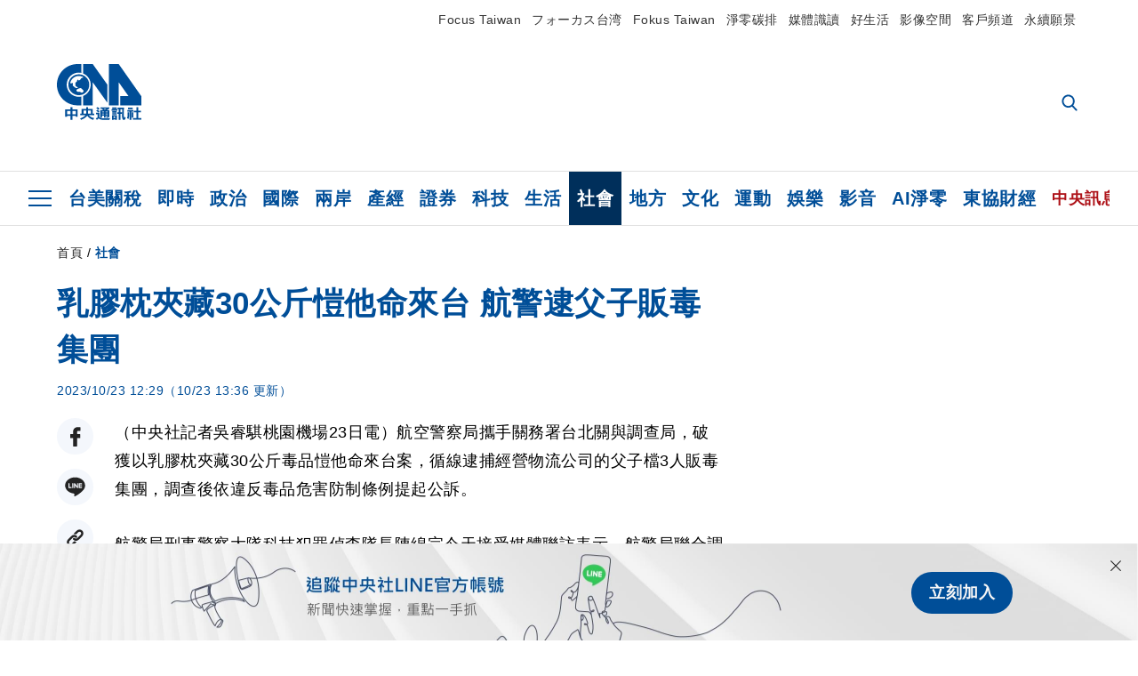

--- FILE ---
content_type: text/html; charset=utf-8
request_url: https://www.cna.com.tw/news/asoc/202310230089.aspx
body_size: 27041
content:
<!DOCTYPE html><html lang="zh-Hant-TW"><head><title>
	乳膠枕夾藏30公斤愷他命來台  航警逮父子販毒集團 | 社會 | 中央社 CNA
</title><meta name="description" content="航空警察局攜手關務署台北關與調查局，破獲以乳膠枕夾藏30公斤毒品愷他命來台案，循線逮捕經營物流公司的父子檔3人販毒集團，調查後依違反毒品危害防制條例提起公訴。" />
<meta charset="utf-8" />
<meta name="viewport" content="width=device-width, initial-scale=1.0, maximum-scale=5.0" />
<meta http-equiv="X-UA-Compatible" content="IE=edge" />
<meta http-equiv="X-UA-Compatible" content="IE=11" />
<link href="https://www.cna.com.tw/news/asoc/202310230089.aspx" rel="canonical" />
<meta property="article:modified_time" content="2023-10-23T13:36:00+08:00" />
<meta property="article:published_time" content="2023-10-23T12:29:00+08:00" />
<link href="https://imgcdn.cna.com.tw/www/images/pic_fb.jpg" rel="image_src" type="image/jpeg" />
<meta property="author" content="中央通訊社" />
<link href="https://plus.google.com/102054703728087773572" rel="author" />
<link href="https://imgcdn.cna.com.tw/www/website/img/fav-icon.png?v=20260107v2" type="image/png" rel="icon" />
<meta property="og:url" content="https://www.cna.com.tw/news/asoc/202310230089.aspx" />
<meta property="og:title" content="乳膠枕夾藏30公斤愷他命來台  航警逮父子販毒集團 | 社會 | 中央社 CNA" />
<meta property="og:description" content="航空警察局攜手關務署台北關與調查局，破獲以乳膠枕夾藏30公斤毒品愷他命來台案，循線逮捕經營物流公司的父子檔3人販毒集團，調查後依違反毒品危害防制條例提起公訴。" />
<meta property="og:image:height" content="1024" />
<meta property="og:image:width" content="1024" />
<meta property="og:image" content="https://imgcdn.cna.com.tw/www/images/pic_fb.jpg" />
<meta property="og:type" content="article" />
<meta property="og:site_name" content="中央社 CNA" />
<meta property="fb:admins" content="100000193024403" />
<meta property="fb:app_id" content="524202197752727" />
<meta property="fb:pages" content="214159925349838" />
<meta property="fb:pages" content="148395741852581" />
<meta property="article:author" content="https://www.facebook.com/cnanewstaiwan" />
<meta property="article:publisher" content="https://www.facebook.com/cnanewstaiwan" />
<meta property="twitter:card" content="summary_large_image" />
<meta property="twitter:title" content="乳膠枕夾藏30公斤愷他命來台  航警逮父子販毒集團 | 社會 | 中央社 CNA" />
<meta property="twitter:description" content="航空警察局攜手關務署台北關與調查局，破獲以乳膠枕夾藏30公斤毒品愷他命來台案，循線逮捕經營物流公司的父子檔3人販毒集團，調查後依違反毒品危害防制條例提起公訴。" />
<meta property="twitter:image" content="https://imgcdn.cna.com.tw/www/images/pic_fb.jpg" />
<meta name="token" content="MTc2ODkyNjY4My5RZnhKTTRNQUpwbGVBWTZta3pseWtiOWZKdFpPRE05Z1dTaGRFSXlOR2ZBPQ==" />
<meta property="article:tag" content="陳綿宗" />
<meta property="article:tag" content="泰國" /><link rel="preconnect" href="https://imgcdn.cna.com.tw" /><link rel="preconnect" href="https://www.google.com.tw" /><link rel="preconnect" href="https://www.google-analytics.com" /><meta name="dailymotion-domain-verification" content="dmh18yyush7adi14v" /><script type='application/ld+json'>[{"@context":"https://schema.org","@type":"NewsArticle","headline":"乳膠枕夾藏30公斤愷他命來台  航警逮父子販毒集團","about":"航空警察局攜手關務署台北關與調查局，破獲以乳膠枕夾藏30公斤毒品愷他命來台案，循線逮捕經營物流公司的父子檔3人販毒集團，調查後依違反毒品危害防制條例提起公訴。","url":"https://www.cna.com.tw/news/asoc/202310230089.aspx","mainEntityOfPage":"https://www.cna.com.tw/news/asoc/202310230089.aspx","articleBody":"（中央社記者吳睿騏桃園機場23日電）航空警察局攜手關務署台北關與調查局，破獲以乳膠枕夾藏30公斤毒品愷他命來台案，循線逮捕經營物流公司的父子檔3人販毒集團，調查後依違反毒品危害防制條例提起公訴。航警局刑事警察大隊科技犯罪偵查隊長陳綿宗今天接受媒體聯訪表示，航警局聯合調查局桃園市調處與關務署台北關，6月查獲一批自泰國以「乳膠枕頭」名義申報進口貨物，夾藏第三級毒品愷他命，數量多達30公斤，市值近新台幣3000萬元，立即成立專案小組報請桃園地方檢察署指揮偵辦。陳綿宗指出，檢警調查發現，賴姓主嫌因經營物流公司，熟知國際貨物包裹運輸流程，便夥同2名兒子分工前往泰國與販毒集團接洽安排走私事宜，並以觀光客喜歡購買的乳膠枕作掩體，夾藏30公斤愷他命走私來台，再由賴男駕駛大貨車領貨，兒子們協助銷售，全程由父子分工不假手他人。陳綿宗說，嫌犯足跡遍及全台，專案小組經長期跟監、蒐證掌握犯罪事證後，6月及8月陸續在台北市、台中市及彰化縣將父子3人逮捕歸案，但3人到案後仍否認犯行，甚至設法掩護不願供出彼此、態度惡劣，由於罪證確鑿，全案經檢察官依違反毒品危害防制條例提起公訴，並求處11年以上有期徒刑。（編輯：張銘坤）1121023","articleSection":"社會","dateModified":"2023-10-23T13:36:00+08:00","datePublished":"2023-10-23T12:29:00+08:00","thumbnailUrl":"https://imgcdn.cna.com.tw/www/images/pic_fb.jpg","image":[{"@type":"ImageObject","caption":"航空警察局刑事警察大隊科技犯罪偵查隊表示，賴姓主嫌因經營物流公司，熟知國際貨物包裹運輸流程，便夥同2名兒子分工前往泰國與販毒集團接洽安排走私事宜，並以觀光客喜歡購買的乳膠枕作掩體，夾藏30公斤愷他命走私來台。（航空警察局提供）中央社記者吳睿騏桃園機場傳真  112年10月23日","url":"https://imgcdn.cna.com.tw/www/WebPhotos/1024/20231023/1153x768_wmkn_0_C20231023000053.jpg"},{"@type":"ImageObject","caption":"航空警察局攜手關務署台北關與調查局，破獲以乳膠枕夾藏30公斤毒品愷他命來台案，循線逮捕經營物流公司的父子3人販毒集團。（航空警察局提供）中央社記者吳睿騏桃園機場傳真  112年10月23日","url":"https://imgcdn.cna.com.tw/www/WebPhotos/1024/20231023/1152x768_wmkn_0_C20231023000050.jpg"}],"author":{"@context":"https://schema.org","@type":"Organization","name":"中央通訊社 Central News Agency","description":"24小時報導國際、財經、科技、醫藥、生活、運動、教育、政治、影劇、社會、地方即時新聞的網站，並提供社群討論、分享功能。","url":"https://www.cna.com.tw","logo":{"@type":"ImageObject","caption":"Logo of Central News Agency","url":"https://imgcdn.cna.com.tw/www/website/img/footerinfo/logo/cnalogo_176x117.jpg"}},"publisher":{"@context":"https://schema.org","@type":"Organization","name":"中央通訊社 Central News Agency","description":"24小時報導國際、財經、科技、醫藥、生活、運動、教育、政治、影劇、社會、地方即時新聞的網站，並提供社群討論、分享功能。","url":"https://www.cna.com.tw","logo":{"@type":"ImageObject","caption":"Logo of Central News Agency","url":"https://imgcdn.cna.com.tw/www/website/img/footerinfo/logo/cnalogo_176x117.jpg"}},"keywords":["泰國","陳綿宗"]},{"@context":"https://schema.org","@type":"Organization","name":"中央通訊社 Central News Agency","description":"24小時報導國際、財經、科技、醫藥、生活、運動、教育、政治、影劇、社會、地方即時新聞的網站，並提供社群討論、分享功能。","url":"https://www.cna.com.tw","logo":{"@type":"ImageObject","caption":"Logo of Central News Agency","url":"https://imgcdn.cna.com.tw/www/website/img/footerinfo/logo/cnalogo_176x117.jpg"}},{"@context":"https://schema.org","@type":"SpeakableSpecification","value":["乳膠枕夾藏30公斤愷他命來台  航警逮父子販毒集團","航空警察局攜手關務署台北關與調查局，破獲以乳膠枕夾藏30公斤毒品愷他命來台案，循線逮捕經營物流公司的父子檔3人販毒集團，調查後依違反毒品危害防制條例提起公訴。"],"xpath":["/html/head/title","/html/head/meta[@name='description']/@content"],"url":"https://www.cna.com.tw/news/asoc/202310230089.aspx"},{"@context":"https://schema.org","@type":"WebSite","name":"中央社 CNA","url":"https://www.cna.com.tw","potentialAction":{"@type":"SearchAction","target":{"@type":"EntryPoint","urlTemplate":"https://www.cna.com.tw/search/hysearchws.aspx?q={search_term_string}"},"query-input":"required name=search_term_string"}},{"@context":"https://schema.org","@type":"BreadcrumbList","itemListElement":[{"@type":"ListItem","position":1,"item":{"@type":"Thing","@id":"https://www.cna.com.tw","name":"中央社 CNA"}},{"@type":"ListItem","position":2,"item":{"@type":"Thing","@id":"https://www.cna.com.tw/list/asoc.aspx","name":"社會"}},{"@type":"ListItem","position":3,"item":{"@type":"Thing","@id":"https://www.cna.com.tw/news/asoc/202310230089.aspx","name":"乳膠枕夾藏30公斤愷他命來台  航警逮父子販毒集團"}}]},{"@context":"https://schema.org","@type":"ImageObject","caption":"航空警察局刑事警察大隊科技犯罪偵查隊表示，賴姓主嫌因經營物流公司，熟知國際貨物包裹運輸流程，便夥同2名兒子分工前往泰國與販毒集團接洽安排走私事宜，並以觀光客喜歡購買的乳膠枕作掩體，夾藏30公斤愷他命走私來台。（航空警察局提供）中央社記者吳睿騏桃園機場傳真  112年10月23日","url":"https://imgcdn.cna.com.tw/www/WebPhotos/1024/20231023/1153x768_wmkn_0_C20231023000053.jpg"},{"@context":"https://schema.org","@type":"ImageObject","caption":"航空警察局攜手關務署台北關與調查局，破獲以乳膠枕夾藏30公斤毒品愷他命來台案，循線逮捕經營物流公司的父子3人販毒集團。（航空警察局提供）中央社記者吳睿騏桃園機場傳真  112年10月23日","url":"https://imgcdn.cna.com.tw/www/WebPhotos/1024/20231023/1152x768_wmkn_0_C20231023000050.jpg"}]</script><style> .jsBlueBlock { display: none; } .jsInfiniteBread { display: none; } .hiddenCont { display: none; } </style><link href="https://imgcdn.cna.com.tw/www/website/bundle_css/detail.min.css?v=20260107v2" rel="stylesheet" type="text/css" /></head><body class=""><noscript><iframe src="https://www.googletagmanager.com/ns.html?id=GTM-WCLJ4Q5" sandbox="allow-scripts allow-same-origin" height="0" width="0" style="display: none; visibility: hidden"></iframe></noscript><svg style="display: none;" height="0" width="0"><symbol id="svg-search" viewBox="0 0 24 26" xmlns="http://www.w3.org/2000/svg"><path d="M23.6352 23.213L17.7187 17.0596C19.2405 15.2541 20.0746 12.9685 20.0735 10.6073C20.0735 5.07312 15.5709 0.570557 10.0367 0.570557C4.50256 0.570557 0 5.07312 0 10.6073C0 16.1414 4.50256 20.644 10.0367 20.644C12.1143 20.644 14.0942 20.0174 15.7869 18.8278L21.7483 25.0279C21.9974 25.2866 22.3326 25.4293 22.6917 25.4293C23.0317 25.4293 23.3541 25.2997 23.599 25.0641C23.8488 24.8232 23.993 24.493 23.9997 24.146C24.0065 23.799 23.8754 23.4635 23.6352 23.213ZM10.0367 3.18883C14.1273 3.18883 17.4552 6.51666 17.4552 10.6073C17.4552 14.6979 14.1273 18.0257 10.0367 18.0257C5.94611 18.0257 2.61828 14.6979 2.61828 10.6073C2.61828 6.51666 5.94611 3.18883 10.0367 3.18883Z" /></symbol><symbol id="svg-cross" viewBox="0 0 29 28" xmlns="http://www.w3.org/2000/svg"><path d="M28.0553 1.62285L26.4289 0L14.0276 12.3776L1.62638 0L0 1.62285L12.4013 14.0005L0 26.3772L1.62638 28L14.0276 15.6233L26.4289 28L28.0553 26.3772L15.6532 14.0005L28.0553 1.62285Z" /></symbol><symbol id="svg-dot" viewBox="0 0 10 10" xmlns="http://www.w3.org/2000/svg"><path d="M5.00017 0C2.2541 0 0 2.25444 0 4.99949C0 7.74659 2.2541 10 5.00017 10C7.74728 10 10 7.74659 10 4.99949C9.99966 2.25444 7.74728 0 5.00017 0Z" /></symbol><symbol id="svg-fb" viewBox="0 0 15 26" xmlns="http://www.w3.org/2000/svg"><path d="M13.5276 0.00540974L10.156 0C6.36807 0 3.92016 2.51147 3.92016 6.39863V9.34883H0.530154C0.237217 9.34883 0 9.58632 0 9.87926V14.1538C0 14.4467 0.237488 14.6839 0.530154 14.6839H3.92016V25.4698C3.92016 25.7628 4.15738 26 4.45032 26H8.87332C9.16626 26 9.40347 25.7625 9.40347 25.4698V14.6839H13.3672C13.6601 14.6839 13.8973 14.4467 13.8973 14.1538L13.899 9.87926C13.899 9.73861 13.843 9.6039 13.7437 9.50436C13.6444 9.40483 13.5092 9.34883 13.3685 9.34883H9.40347V6.84791C9.40347 5.64587 9.68992 5.03565 11.2558 5.03565L13.527 5.03484C13.8197 5.03484 14.0569 4.79735 14.0569 4.50469V0.535564C14.0569 0.243168 13.82 0.00595071 13.5276 0.00540974Z" /></symbol><symbol id="svg-arrow-l" viewBox="0 0 17 32" xmlns="http://www.w3.org/2000/svg"><path d="M0.326233 16.8C-0.108908 16.3586 -0.108908 15.6414 0.326233 15.2L14.985 0.331034C15.4202 -0.110345 16.1273 -0.110345 16.5624 0.331034C16.9976 0.772414 16.9976 1.48966 16.5624 1.93103L2.69231 16L16.5624 30.069C16.9976 30.5103 16.9976 31.2276 16.5624 31.669C16.3448 31.8897 16.0729 32 15.7737 32C15.4746 32 15.2026 31.8897 14.985 31.669L0.326233 16.8Z" /></symbol><symbol id="svg-arrow-r" viewBox="0 0 17 32" xmlns="http://www.w3.org/2000/svg"><path d="M16.6738 16.8C17.1089 16.3586 17.1089 15.6414 16.6738 15.2L2.01497 0.331034C1.57983 -0.110345 0.872728 -0.110345 0.437588 0.331034C0.00244713 0.772414 0.00244713 1.48966 0.437588 1.93103L14.3077 16L0.437588 30.069C0.00244713 30.5103 0.00244713 31.2276 0.437588 31.669C0.655157 31.8897 0.92712 32 1.22628 32C1.52544 32 1.7974 31.8897 2.01497 31.669L16.6738 16.8Z" /></symbol><symbol id="svg-logo" viewBox="0 0 95 63" xmlns="http://www.w3.org/2000/svg"><path d="M71.533 62.812H69.52V56.06H68.006V54.31H69.52V50.733H68.298V49.046H75.438C75.301 52.629 75.231 55.689 75.231 58.228C75.231 59.364 75.261 60.158 75.317 60.613C75.341 60.83 75.381 60.937 75.438 60.937C75.473 60.937 75.495 60.85 75.508 60.675C75.541 60.417 75.57 59.973 75.593 59.344L77.313 59.963C77.187 61.17 76.929 61.966 76.539 62.347C76.219 62.657 75.852 62.812 75.438 62.812C74.841 62.812 74.378 62.589 74.044 62.146C73.551 61.568 73.304 60.262 73.304 58.228C73.304 56.06 73.368 53.562 73.494 50.733H71.533V54.311H72.978V56.06H71.533V62.812ZM67.541 62.812H65.614V62.177H63.808V62.812H61.898V57.424H67.541V62.812ZM59.007 62.812H53.847C51.977 62.812 50.48 62.672 49.355 62.394C48.541 62.187 47.744 61.764 46.964 61.124C46.299 61.691 45.633 62.254 44.968 62.812C44.5601 62.184 44.1177 61.5791 43.643 61C44.366 60.752 45.083 60.49 45.793 60.21V56.48H43.918V54.76H47.79V59.886C48.5213 60.4619 49.4077 60.8066 50.336 60.876C51.07 61 52.854 61.063 55.687 61.063C57.339 61.063 58.738 60.963 59.885 60.768C59.517 61.377 59.225 62.058 59.007 62.812ZM11.435 59.204H9.37V50.981H15.357V48.488H17.422V50.981H23.34V59.204H21.293V58.166H17.423V62.812H15.357V58.166H11.434V59.204H11.435ZM83.628 62.75H81.786V53.46H79.31V51.772H86.053V53.459H83.628V62.75ZM40.202 50.408V55.858H42.009V57.609H36.073C36.543 58.229 37.145 58.776 37.88 59.249C38.889 59.932 40.242 60.458 41.94 60.83L40.821 62.75C39.101 62.275 37.627 61.547 36.4 60.566C35.4877 59.8726 34.7168 59.0107 34.129 58.027C33.7152 58.6209 33.2299 59.1617 32.684 59.637C31.227 60.907 29.404 61.944 27.213 62.75L26.163 61.186C28.503 60.318 30.235 59.354 31.359 58.29C31.589 58.073 31.789 57.846 31.962 57.61H26.163V55.859H27.815V50.409H32.907V48.427H35.041V50.408H40.202ZM95 62.486H85.623V60.706H89.478V54.264H86.518V52.452H89.478V48.488H91.542V52.452H94.57V54.264H91.542V60.706H95V62.486ZM79.568 54.311H81.358V56.602C81.358 57.739 81.258 58.776 81.061 59.715C80.899 60.572 80.673 61.268 80.384 61.805L78.861 60.768C79.091 60.17 79.269 59.514 79.396 58.802C79.51 58.089 79.568 57.356 79.568 56.602V54.311ZM63.808 60.566H65.614V59.08H63.808V60.566ZM50.749 60.318H48.874V51.772H52.09C51.6822 51.4257 51.2573 51.0999 50.817 50.796L51.729 50.238H49.079V48.675H59.007V49.913C58.0767 50.6263 57.0801 51.2489 56.031 51.772H59.059V58.337C59.059 59.617 58.325 60.257 56.857 60.257C56.478 60.257 56.042 60.241 55.549 60.21L55.222 58.522C55.7579 58.6493 56.3062 58.7168 56.857 58.723C57.087 58.723 57.2 58.475 57.2 57.98V57.903H54.861V60.148H53.021V57.903H50.749V60.318ZM86.053 60.21H84.264V54.372H86.054V60.21H86.053ZM67.128 56.866H62.156V55.178H67.128V56.866ZM50.749 56.416H53.02V55.626H50.75V56.416H50.749ZM11.435 56.416H15.358V52.716H11.435V56.416ZM54.861 56.416H57.201V55.626H54.861V56.416ZM17.423 56.416H21.293V52.716H17.423V56.416ZM29.879 55.859H32.821C32.878 55.591 32.907 55.322 32.907 55.054V52.158H29.88V55.858L29.879 55.859ZM35.041 52.159V55.054C35.041 55.344 35.017 55.611 34.971 55.859H38.154V52.159H35.041ZM67.18 54.698H62.225V53.01H67.18V54.698ZM45.588 51.415C46.43 51.8745 47.2153 52.431 47.928 53.073L46.603 54.496C45.8968 53.796 45.1181 53.1732 44.28 52.638L45.588 51.415ZM54.861 54.14H57.201V53.382H54.861V54.14ZM50.749 54.14H53.02V53.382H50.75V54.14H50.749ZM67.936 52.576H61.4V50.796H67.937V52.576H67.936ZM45.656 48.365C46.504 48.819 47.284 49.355 47.996 49.975L46.671 51.415C45.9693 50.7279 45.1897 50.1251 44.348 49.619L45.656 48.365ZM52.641 50.238C53.066 50.579 53.456 50.926 53.811 51.275C54.545 50.945 55.222 50.599 55.841 50.238H52.641ZM85.297 50.656H79.997V49H85.297V50.656ZM67.128 50.408H62.293V48.675H67.128V50.408ZM27.623 0.007V9.965C26.6302 9.73871 25.6153 9.62367 24.597 9.622C17.097 9.622 11.007 15.717 11.007 23.232C11.007 30.746 17.097 36.838 24.597 36.838C25.636 36.838 26.648 36.718 27.623 36.496V46.455H23.19C10.383 46.455 0 36.056 0 23.233C0 10.463 10.294 0.099 23.023 0.01V0.007H27.622H27.623ZM94.92 36.135V46.455H71.245V35.891H80.422L69.49 20.45V46.455H58.587V0H69.533L94.92 36.135ZM40.322 0L56.834 23.254V43.574L40.278 20.45V46.455H29.378V35.905C34.433 33.918 38.015 28.996 38.015 23.233C38.015 17.468 34.433 12.543 29.378 10.558V0H40.322ZM24.669 35.046C18.194 35.046 12.925 29.77 12.925 23.285C12.925 16.799 18.195 11.525 24.669 11.525C31.146 11.525 36.412 16.799 36.412 23.285C36.412 29.77 31.146 35.046 24.669 35.046ZM24.669 13.379C19.216 13.379 14.779 17.825 14.779 23.285C14.779 28.744 19.216 33.186 24.669 33.186C30.122 33.186 34.562 28.744 34.562 23.285C34.562 17.825 30.122 13.379 24.669 13.379Z" /><path d="M29.434 31.515C29.038 31.998 28.381 32.708 27.724 32.287C27.426 32.127 27.195 31.87 26.901 31.709C26.5668 31.4863 26.1813 31.3528 25.781 31.321C24.891 31.257 23.939 31.484 23.115 31.095C22.455 30.807 21.898 30.096 21.995 29.355C22.095 28.713 22.819 28.358 23.344 28.1C24.035 27.746 24.761 27.36 25.518 27.23C25.518 27.23 26.348 27.027 26.569 27.104C26.852 27.196 27.195 27.166 27.459 27.327C27.689 27.457 27.822 27.681 27.987 27.874C28.183 28.165 28.412 28.424 28.679 28.649C29.005 28.907 29.367 29.132 29.663 29.452C29.895 29.71 30.027 30.032 29.993 30.389C29.928 30.807 29.663 31.193 29.434 31.515ZM30.718 14.872L30.604 14.959C30.364 15.128 28.401 15.079 27.279 16.1C26.926 16.422 26.383 17.562 26.004 17.797C25.623 18.067 25.209 18.335 24.724 18.406C24.378 18.438 24.102 18.304 23.862 18.067C23.687 17.865 23.548 17.562 23.309 17.39C23.099 17.253 22.999 17.493 22.929 17.66C22.722 18.304 22.822 19.083 22.377 19.691C22.167 19.962 21.821 20.198 21.545 20.402C21.339 20.558 21.105 20.675 20.907 20.844C20.724 21 20.61 21.198 20.662 21.445C20.712 21.7 20.722 21.968 20.83 22.21C20.914 22.39 21.009 22.578 20.978 22.781C20.924 23.126 20.616 23.371 20.703 23.747C20.938 24.809 21.883 25.527 22.905 25.815C23.224 25.905 23.446 26.027 23.5 26.465C23.548 26.872 22.85 26.995 22.57 27.006C21.315 27.056 20.268 26.458 19.403 25.611C19.007 25.224 18.587 24.862 18.201 24.465C18.03 24.298 17.867 24.099 17.815 23.86C17.76 23.595 17.877 23.355 17.951 23.11C18.038 22.806 18.095 22.477 18.031 22.163C18.004 22.023 17.954 21.888 17.908 21.756C17.8705 21.6298 17.812 21.5108 17.735 21.404C17.6913 21.3535 17.6348 21.3158 17.5714 21.2949C17.508 21.2739 17.4401 21.2705 17.375 21.285C17.231 21.316 17.117 21.415 16.99 21.478C16.888 21.528 16.777 21.563 16.666 21.591C16.3929 21.6507 16.1131 21.6739 15.834 21.66C15.556 21.654 15.278 21.59 15.005 21.556C14.869 21.54 14.769 21.483 14.738 21.351C14.715 21.249 14.693 21.144 14.665 21.048L14.568 20.806C14.3575 21.6421 14.251 22.5009 14.251 23.363C14.251 29.115 18.924 33.796 24.669 33.796C30.416 33.796 35.089 29.116 35.089 23.363C35.089 19.867 33.361 16.767 30.718 14.873" /></symbol><symbol id="svg-logo-s" viewBox="0 0 95 47" xmlns="http://www.w3.org/2000/svg"><path d="M11.0883 22.776C11.0883 15.2839 17.082 9.29022 24.5741 9.29022C25.4732 9.29022 26.6719 9.29022 27.571 9.58991V0H23.0757C10.1893 0 0 10.1893 0 22.776C0 35.3628 10.489 45.5521 23.3754 45.5521H27.8707V35.6625C26.9716 35.9621 25.7729 35.9621 24.8738 35.9621C17.082 36.2618 11.0883 30.2681 11.0883 22.776Z" /><path d="M29.369 0V10.489C34.4637 12.5868 38.0599 17.3817 38.0599 23.0757C38.0599 28.7697 34.4637 33.5647 29.369 35.6625V46.1514H40.1577V20.6782L56.6403 43.4543V22.776L40.1577 0H29.369Z" /><path d="M69.8265 0H58.7382V45.5521H69.5268V20.0789L80.6151 35.3628H71.3249V45.5521H95V35.3628L69.8265 0Z" /><path d="M12.8865 22.7758C12.8865 29.0692 18.2808 34.4635 24.5742 34.4635C31.1672 34.4635 36.2619 29.3689 36.2619 22.7758C36.2619 16.4825 30.8675 11.0881 24.5742 11.0881C18.2808 11.3878 12.8865 16.4825 12.8865 22.7758ZM24.5742 13.1859C26.672 13.1859 28.4701 13.7853 29.9685 14.984C29.3691 14.984 27.8707 15.2837 26.9716 15.8831C26.672 16.1828 26.0726 17.3815 25.7729 17.6812C25.4732 17.9809 24.8739 18.2806 24.5742 18.2806C24.2745 18.2806 23.9748 18.2806 23.6751 17.9809C23.3754 17.6812 23.3754 17.3815 23.0757 17.3815C22.7761 17.3815 22.7761 17.3815 22.7761 17.6812C22.4764 18.2806 22.7761 19.1796 22.1767 19.779C21.877 20.0787 21.5773 20.3784 21.2776 20.3784C20.978 20.678 20.978 20.678 20.6783 20.678C20.3786 20.9777 20.3786 20.9777 20.3786 21.2774C20.3786 21.5771 20.3786 21.8768 20.6783 22.1765C20.6783 22.4761 20.978 22.4761 20.6783 22.7758C20.978 22.7758 20.6783 22.7758 20.6783 23.3752C20.978 24.2743 21.877 25.1733 22.7761 25.473C23.0757 25.473 23.3754 25.7727 23.3754 26.0724C23.3754 26.372 22.7761 26.6717 22.4764 26.6717C21.2776 26.6717 20.0789 26.0724 19.1798 25.1733C18.8802 24.8736 18.2808 24.5739 17.9811 23.9746C17.9811 23.9746 17.9811 23.6749 17.9811 23.3752C17.9811 23.0755 17.9811 22.7758 17.9811 22.7758C17.9811 22.4761 17.9811 22.1765 17.9811 21.8768V21.5771C17.9811 21.5771 17.9811 21.2774 17.6814 21.2774H17.3817C17.3817 21.2774 17.0821 21.2774 17.0821 21.5771H16.7824C16.4827 21.5771 16.183 21.5771 15.8833 21.5771C15.5836 21.5771 15.284 21.5771 14.9843 21.5771C15.8833 16.4825 19.7792 13.1859 24.5742 13.1859ZM29.3691 30.8673C29.0694 31.4667 28.1704 32.066 27.571 31.7664C27.2713 31.4667 26.9716 31.4667 26.672 31.167C26.3723 30.8673 26.0726 30.8673 25.4732 30.8673C24.5742 30.8673 23.6751 31.167 22.7761 30.5676C22.1767 30.2679 21.5773 29.6686 21.5773 28.7695C21.5773 28.1702 22.4764 27.8705 23.0757 27.5708C23.6751 27.2711 24.5742 26.9714 25.1735 26.6717C25.1735 26.6717 26.0726 26.372 26.3723 26.6717C26.672 26.6717 26.9716 26.6717 27.2713 26.9714C27.571 26.9714 27.571 27.2711 27.8707 27.5708C28.1704 27.8705 28.1704 28.1702 28.4701 28.4698C28.7698 28.7695 29.0694 29.0692 29.3691 29.3689C29.6688 29.6686 29.6688 29.9683 29.6688 30.2679C29.9685 30.2679 29.6688 30.5676 29.3691 30.8673Z" /></symbol><symbol id="svg-btn-fb" viewBox="0 0 13 22" xmlns="http://www.w3.org/2000/svg"><path d="M12.0166 0.257815L9.26663 0.253296C6.17718 0.253296 4.18064 2.35114 4.18064 5.59811V8.06243H1.41571C1.17678 8.06243 0.983307 8.26081 0.983307 8.5055V12.076C0.983307 12.3207 1.177 12.5189 1.41571 12.5189H4.18064V21.5284C4.18064 21.7731 4.37412 21.9712 4.61304 21.9712H8.22049C8.45941 21.9712 8.65289 21.7729 8.65289 21.5284V12.5189H11.8857C12.1247 12.5189 12.3181 12.3207 12.3181 12.076L12.3195 8.5055C12.3195 8.38801 12.2738 8.27549 12.1928 8.19235C12.1119 8.1092 12.0016 8.06243 11.8868 8.06243H8.65289V5.9734C8.65289 4.96932 8.88652 4.45961 10.1636 4.45961L12.0161 4.45893C12.2548 4.45893 12.4483 4.26055 12.4483 4.01609V0.700655C12.4483 0.456415 12.255 0.258267 12.0166 0.257815Z" /></symbol><symbol id="svg-btn-line" viewBox="0 0 23 23" xmlns="http://www.w3.org/2000/svg"><path d="M22.7243 9.77575C22.7243 4.74939 17.6764 0.650635 11.4851 0.650635C5.27224 0.650635 0.224304 4.74939 0.224304 9.77575C0.224304 14.2844 4.23677 18.0811 9.62986 18.793C9.9966 18.8793 10.4928 19.0303 10.6222 19.3539C10.7301 19.6343 10.6869 20.0874 10.6653 20.3678C10.6653 20.3678 10.5359 21.166 10.5143 21.3386C10.4712 21.619 10.2986 22.4603 11.4851 21.9426C12.6931 21.4464 17.9568 18.1243 20.3298 15.4061C21.9477 13.6156 22.7243 11.8036 22.7243 9.77575ZM7.51577 12.4723C7.51577 12.6017 7.40791 12.688 7.30005 12.688H4.12891C4.06419 12.688 4.02104 12.6665 3.9779 12.6233C3.93475 12.5802 3.91318 12.537 3.91318 12.4723V7.57537C3.91318 7.44594 4.02104 7.35965 4.12891 7.35965H4.92708C5.05652 7.35965 5.14281 7.46751 5.14281 7.57537V11.48H7.27847C7.40791 11.48 7.4942 11.5878 7.4942 11.6957V12.4723H7.51577ZM9.41414 12.4723C9.41414 12.6017 9.30628 12.688 9.19842 12.688H8.40024C8.2708 12.688 8.18452 12.5802 8.18452 12.4723V7.57537C8.18452 7.44594 8.29238 7.35965 8.40024 7.35965H9.19842C9.32785 7.35965 9.41414 7.46751 9.41414 7.57537V12.4723ZM14.8504 12.4723C14.8504 12.6017 14.7425 12.688 14.6347 12.688H13.8365C13.8149 12.688 13.7933 12.688 13.7718 12.688C13.7718 12.688 13.7718 12.688 13.7502 12.688C13.7502 12.688 13.7502 12.688 13.7286 12.688C13.707 12.6665 13.6855 12.6665 13.6639 12.6233L11.3988 9.56003V12.4723C11.3988 12.6017 11.2909 12.688 11.1831 12.688H10.3849C10.2555 12.688 10.1692 12.5802 10.1692 12.4723V7.57537C10.1692 7.44594 10.277 7.35965 10.3849 7.35965H11.1831C11.1831 7.35965 11.1831 7.35965 11.2046 7.35965C11.2046 7.35965 11.2046 7.35965 11.2262 7.35965C11.2262 7.35965 11.2262 7.35965 11.2478 7.35965C11.2478 7.35965 11.2478 7.35965 11.2694 7.35965C11.2694 7.35965 11.2694 7.35965 11.2909 7.35965C11.2909 7.35965 11.2909 7.35965 11.3125 7.35965C11.3125 7.35965 11.3125 7.35965 11.3341 7.35965C11.3341 7.35965 11.3341 7.35965 11.3557 7.35965C11.3557 7.35965 11.3557 7.35965 11.3772 7.38122L11.3988 7.40279L13.6423 10.4445V7.57537C13.6423 7.44594 13.7502 7.35965 13.8581 7.35965H14.6562C14.7857 7.35965 14.872 7.46751 14.872 7.57537V12.4723H14.8504ZM19.208 8.35198C19.208 8.48141 19.1001 8.5677 18.9923 8.5677H16.835V9.38745H18.9923C19.1217 9.38745 19.208 9.49531 19.208 9.60318V10.4014C19.208 10.5308 19.1001 10.6171 18.9923 10.6171H16.835V11.4368H18.9923C19.1217 11.4368 19.208 11.5447 19.208 11.6526V12.4507C19.208 12.5802 19.1001 12.6665 18.9923 12.6665H15.8211C15.7564 12.6665 15.7133 12.6449 15.6701 12.6017C15.627 12.5586 15.6054 12.5154 15.6054 12.4507V7.57537C15.6054 7.51065 15.627 7.46751 15.6701 7.42436C15.7133 7.38122 15.7564 7.35965 15.8211 7.35965H18.9923C19.1217 7.35965 19.208 7.46751 19.208 7.57537V8.35198Z" /></symbol><symbol id="svg-btn-copy" viewBox="0 0 19 19" xmlns="http://www.w3.org/2000/svg"><path d="M11.5307 7.59426C11.3096 7.3718 11.0644 7.17461 10.7997 7.00628C10.0985 6.55731 9.2834 6.31873 8.45082 6.31873C7.29523 6.31658 6.1866 6.77573 5.37091 7.59426L1.41369 11.5546C0.599376 12.3705 0.141691 13.4759 0.140962 14.6286C0.13943 17.034 2.08815 18.9853 4.4936 18.9868C5.6474 18.9908 6.75501 18.5339 7.57041 17.7175L10.837 14.4509C10.8963 14.3921 10.9295 14.3118 10.929 14.2283C10.928 14.0564 10.7879 13.918 10.6161 13.919H10.4917C9.80918 13.9214 9.13279 13.7903 8.50062 13.5332C8.38414 13.4853 8.25027 13.5123 8.16153 13.6016L5.8127 15.9536C5.08333 16.6829 3.9008 16.6829 3.17144 15.9536C2.44207 15.2242 2.44207 14.0417 3.17144 13.3123L7.14423 9.34265C7.87301 8.61478 9.05361 8.61478 9.78239 9.34265C10.2735 9.80489 11.0397 9.80489 11.5308 9.34265C11.7421 9.13116 11.8702 8.85066 11.8917 8.55244C11.9144 8.19607 11.7829 7.84706 11.5307 7.59426Z" /><path d="M17.5319 1.593C15.8309 -0.107986 13.0731 -0.107986 11.3721 1.593L8.10862 4.85334C8.01901 4.94339 7.99316 5.07883 8.04329 5.19557C8.09283 5.31263 8.20862 5.38777 8.33571 5.38533H8.45081C9.13249 5.38409 9.80778 5.51617 10.4388 5.77422C10.5552 5.82216 10.6891 5.79511 10.7778 5.70579L13.1204 3.36629C13.8498 2.63692 15.0323 2.63692 15.7617 3.36629C16.4911 4.09565 16.4911 5.27818 15.7617 6.00755L12.8435 8.92256L12.8186 8.95056L11.7982 9.96477C11.0695 10.6926 9.88887 10.6926 9.16008 9.96477C8.66893 9.50253 7.90282 9.50253 7.4117 9.96477C7.19905 10.1779 7.07082 10.4608 7.05081 10.7612C7.02806 11.1175 7.15949 11.4666 7.4117 11.7194C7.77179 12.081 8.19309 12.3759 8.6561 12.5905C8.72143 12.6216 8.78676 12.6465 8.85209 12.6745C8.91742 12.7025 8.98585 12.7242 9.05119 12.7491C9.11652 12.774 9.18495 12.7958 9.25028 12.8145L9.43384 12.8642C9.55827 12.8953 9.68274 12.9202 9.81026 12.942C9.96389 12.9648 10.1186 12.9794 10.2738 12.9855H10.5102L10.6969 12.9638C10.7653 12.9607 10.8369 12.9451 10.9178 12.9451H11.0236L11.2382 12.914L11.3378 12.8954L11.5182 12.858H11.5524C12.3166 12.6661 13.0144 12.2704 13.5715 11.7132L17.5318 7.75283C19.2329 6.05184 19.2329 3.29399 17.5319 1.593Z" /></symbol></svg><svg style="position: absolute;" width="0" height="0" viewBox="0 0 64 44" xmlns="http://www.w3.org/2000/svg" fill-rule="evenodd" clip-rule="evenodd" stroke-linejoin="round" stroke-miterlimit="1.414"><defs><clipPath id="svg-quote-up" clipPathUnits="objectBoundingBox" transform="scale(0.015625, 0.02272727273)"><path d="M14.05 15.99c7.68 0 14 6.32 14 14s-6.32 14-14 14-14-6.32-14-14l-.06-2c0-15.36 12.64-28 28-28v8a19.897 19.897 0 0 0-14.15 5.86 20.45 20.45 0 0 0-2 2.31c.731-.114 1.47-.171 2.21-.17zm36 0c7.68 0 14 6.32 14 14s-6.32 14-14 14-14-6.32-14-14l-.07-2c0-15.36 12.64-28 28-28v8a19.87 19.87 0 0 0-14.17 5.86 20.64 20.64 0 0 0-2 2.31 14.473 14.473 0 0 1 2.19-.17h.05z" fill-rule="nonzero" /></clipPath></defs></svg><svg style="position: absolute;" width="0" height="0" viewBox="0 0 64 64" xmlns="http://www.w3.org/2000/svg" fill-rule="evenodd" clip-rule="evenodd" stroke-linejoin="round" stroke-miterlimit="1.414"><defs><clipPath id="svg-quote-down" clipPathUnits="objectBoundingBox" transform="scale(0.015625, 0.015625)"><path d="M50 36.3c-7.7 0-14-6.3-14-14s6.3-14 14-14 14 6.3 14 14l.1 2c0 15.4-12.5 28-28 28v-8c5.3 0 10.4-2.1 14.1-5.9.7-.7 1.4-1.5 2-2.3-.8.2-1.5.2-2.2.2zm-36 0c-7.7 0-14-6.3-14-14s6.3-14 14-14 14 6.3 14 14l.1 2c0 15.4-12.5 28-28 28v-8c5.3 0 10.4-2.1 14.1-5.9.7-.7 1.4-1.5 2-2.3-.7.2-1.5.2-2.2.2z" fill="#004e98" fill-rule="nonzero" /></clipPath></defs></svg><div class="page"><div class="darkerBlock"><div class="searchCon"><input type="text" class="darkerInput" placeholder="搜尋近10年的中央社新聞"><a class="submit" href="javascript:"><svg fill="#fff" width="30" height="30.5" id="mySearch"><use href="#svg-search"></use></svg></a></div></div><div class="TopSection"><div class="fixedBottom"><div id="jsAudioCtrl"></div><div class="line-ad"><svg class="line-ad-close" width="12" height="12" viewBox="0 0 12 12" fill="none" xmlns="http://www.w3.org/2000/svg"><path d="M12 0.694137L11.3043 0L6 5.29422L0.695647 0L0 0.694137L5.30435 5.98839L0 11.2822L0.695647 11.9764L6 6.68251L11.3043 11.9764L12 11.2822L6.69527 5.98839L12 0.694137Z" fill="#232323" /></svg><picture><source srcset="https://imgcdn.cna.com.tw/www/website/img/line-ad-pc.jpg?v=20260107v2" media="(min-width: 577px)"><source srcset="https://imgcdn.cna.com.tw/www/website/img/line-ad-s.jpg?v=20260107v2" media="(max-width: 576px)"><img src="https://imgcdn.cna.com.tw/www/website/img/line-ad-s.jpg?v=20260107v2" alt="加入LINE官方帳號"></picture><a class="line-ad-link" href="https://lin.ee/ilN5e75" target="_blank" rel="noopener noreferrer">立刻加入 </a></div><div class="privacy-bar"><div class="">本網站使用相關技術提供更好的閱讀體驗，同時尊重使用者隱私，點這裡瞭解<a class="privacy-link" href="/about/privacy.aspx">中央社隱私聲明</a>。<span class="mb-br">當您關閉此視窗，代表您同意上述規範。</span></div><a class="closeBtn close-privacy" href="javascript:" aria-label="同意並關閉隱私權"><svg fill="#232323" width="14" height="14"><use href="#svg-cross"></use></svg></a></div><div class="language-bar"><div id="language-bar-en" class=""> Your browser does not appear to support Traditional Chinese. Would you like to go to CNA’s English website, <a class="lan-link" href="https://focustaiwan.tw?utm_source=cna.lang" rel="noopener" aria-label="Focus Taiwan">“Focus Taiwan”</a>? </div><div id="language-bar-ja" class=""> こちらのページは繁体字版です。日本語版<a class="lan-link" href="https://japan.focustaiwan.tw?utm_source=cna.lang" rel="noopener" aria-label="フォーカス台湾">「フォーカス台湾」</a>に移動しますか。 </div><a class="closeBtn close-language" href="javascript:" aria-label="關閉語言轉導"><svg fill="#232323" width="14" height="14"><use href="#svg-cross"></use></svg></a></div></div><div id="jsAppInfo" class="appInfo"><div class="appInfoIcon"><img width="24" height="24" src="https://imgcdn.cna.com.tw/www/website/img/icon-app.svg?v=20260107v2" alt="中央社一手新聞APP Icon"><span>中央社一手新聞APP</span></div><a class="appInfoBtn" href="#">下載</a></div><div class="nav"><div class="wrapper"><ul class=""><li><a href="https://focustaiwan.tw/" target="_blank" rel="noopener">Focus Taiwan</a></li><li><a href="https://japan.focustaiwan.tw/" target="_blank" rel="noopener">フォーカス台湾</a></li><li><a href="https://indonesia.focustaiwan.tw/" target="_blank" rel="noopener">Fokus Taiwan</a></li><li><a href="https://netzero.cna.com.tw/" target="_blank" rel="noopener">淨零碳排</a></li><li><a href="/topic/newstopic/4374.aspx" target="_blank" rel="noopener">媒體識讀</a></li><li><a href="https://howlife.cna.com.tw/" target="_blank" rel="noopener">好生活</a></li><li><a href="https://www.phototaiwan.com/" target="_blank" rel="noopener">影像空間</a></li><li><a href="https://service.cna.com.tw/" target="_blank" rel="noopener">客戶頻道</a></li><li><a href="/about/sustainability.aspx">永續願景</a></li></ul></div></div><div class="aboveHeader"><div class="wrapper"><div class="logo"><a href="/" aria-label="中央社首頁"><svg width="95" height="63"><use href="#svg-logo"></use></svg></a></div><div class="logoRightAD adslot jsADslot" id="div-gpt-ad-1536725168974-0" data-width="970" data-height="90" data-dfp="cna2018_all_pc_970x90_T" data-isinitview="Y"></div><div class="rightBtn"><div class="language"><div class="langroup"><a href="https://focustaiwan.tw/" target="_blank" rel="noopener">Focus Taiwan</a><a href="https://japan.focustaiwan.tw" target="_blank" rel="noopener">フォーカス台湾</a></div></div><div class="search"><a class="searchBtn submit" href="javascript:" aria-label="全文檢索"><svg fill="#004E98" width="18" height="18.5"><use href="#svg-search"></use></svg></a></div></div></div></div><div class="mobileHeader"><div class="menu-toggle toggleStyle"><span></span><span></span><span></span></div><div class="backHistory"><a class="backpage" href="javascript:"><svg fill="#004E98" width="10" height="18"><use href="#svg-arrow-l"></use></svg><span>上一頁</span></a></div><div class="logo"><a href="/" aria-label="中央社首頁"><svg fill="#004E98" width="56" height="28"><use href="#svg-logo-s"></use></svg></a></div><div class="search"><a class="searchBtn submit" href="javascript:" aria-label="全文檢索"><svg fill="#004E98" width="18" height="18.5"><use href="#svg-search"></use></svg></a></div></div><div class="darker"></div></div><header class="menu sticky"><div class="wrapper"><div class="fixed-logo"><a class="toIndex" href="/" aria-label="中央社首頁"><svg width="44" height="22"><use href="#svg-logo-s"></use></svg></a></div><ul class="main-menu-more-list"><li><a target="_blank" href="https://www.youtube.com/@CNA_Taiwan/streams">直播</a></li><li><a target="_self" href="/list/newstopic.aspx">新聞專題</a></li><li><a target="_self" href="/topic/newstopic/4374.aspx">媒體識讀</a></li><li><a target="_self" href="/topic/newstopic/4215.aspx">特派看世界</a></li><li><a target="_self" href="/topic/newstopic/4478.aspx">解釋性新聞</a></li><li><a target="_self" href="/topic/newstopic/4479.aspx">新聞圖表</a></li><li><a target="_self" href="/topic/newsworld.aspx">全球中央雜誌</a></li></ul><div class="sticky-over-hidden"><div class="sticky-over-scroll"><div class="main-menu-more"><div class="main-menu-more-btn"><span></span><span></span><span></span></div></div><ul class="main-menu"><li ><a class="first-level" href="/topic/newstopic/4704.aspx">台美關稅</a><div class="subBlock subHalf"><ul class="sub_menu"><li><a class="_ellipsis_simple" href="/news/aipl/202601200215.aspx">總統：台美關稅底定　政府930億特別預算續挺產業</a></li><li><a class="_ellipsis_simple" href="/news/aipl/202601200201.aspx">台美關稅談判底定　對各產業影響、2500億美元信保機制細節一次看</a></li><li><a class="_ellipsis_simple" href="/news/afe/202601200158.aspx">台美關稅底定　經長：工具機等9產業可擴大競爭優勢</a></li><li><a class="_ellipsis_simple" href="/news/aipl/202601200141.aspx">台美對等貿易協定將簽署　鄭麗君：爭取逾千項關稅豁免</a></li><li><a class="_ellipsis_simple" href="/news/afe/202601200126.aspx">輸美關稅降至15%　工具機業振奮：力拚谷底反彈</a></li><li><a class="_ellipsis_simple" href="/news/aipl/202601200107.aspx">對美談判挑燈夜戰　張惇涵曝總統級宵夜燒餅蔥蛋加豆漿</a></li><li><a class="_ellipsis_simple" href="/news/aipl/202601200101.aspx">台美關稅談判背負國家利益　鄭麗君壓力山大楊珍妮激動哽咽[影]</a></li><li><a class="_ellipsis_simple" href="/news/aipl/202601200094.aspx">台美關稅達共識　學者：台灣打開機會之門關鍵時刻</a></li></ul></div></li><li ><a class="first-level" href="/list/aall.aspx">即時</a><div class="subBlock subHalf"><ul class="sub_menu"><li><a class="_ellipsis_simple" href="/news/aloc/202601200387.aspx">深坑國小與國際志工同樂　盼長期合作增雙語資源</a></li><li><a class="_ellipsis_simple" href="/news/aopl/202601200389.aspx">馬克宏回應威脅　稱美企圖削弱歐洲並置於附屬地位</a></li><li><a class="_ellipsis_simple" href="/news/aopl/202601200388.aspx">歐盟擬逐步淘汰高風險供應商　劍指華為等中國科技公司</a></li><li><a class="_ellipsis_simple" href="/news/aopl/202601200386.aspx">川普關稅案　美最高法院1/20仍未有裁定出爐</a></li><li><a class="_ellipsis_simple" href="/news/aopl/202601200385.aspx">美歐為格陵蘭控制權爭持不下　俄羅斯趁亂取樂</a></li><li><a class="_ellipsis_simple" href="/news/aopl/202601200384.aspx">北極冷空氣外流寒流橫掃亞洲　俄遠東地區60年最大暴雪</a></li><li><a class="_ellipsis_simple" href="/news/aopl/202601200383.aspx">阿蘇火山口熱門行程意外  觀光直升機墜毀引安全疑慮</a></li><li><a class="_ellipsis_simple" href="/news/afe/202601200382.aspx">川普欲奪格陵蘭恐掀美歐關稅戰　美股開低道瓊跌逾600點</a></li></ul></div></li><li ><a class="first-level" href="/list/aipl.aspx">政治</a><div class="subBlock"><div class="leftPointBox"><a class="someBox" href="/news/aipl/202601200362.aspx"><div class="wrap"><picture><source media="(min-width: 1024px)" data-srcset="https://imgcdn.cna.com.tw/www/WebPhotos/400/20260120/2000x1295_wmky_263955671908_202512190025000000.jpg 1x, https://imgcdn.cna.com.tw/www/WebPhotos/800/20260120/2000x1295_wmky_263955671908_202512190025000000.jpg 2x"><img data-src="https://imgcdn.cna.com.tw/www/WebPhotos/400/20260120/2000x1295_wmky_263955671908_202512190025000000.jpg" class="lazyload" alt="賴總統發函依憲政體制不列席立院　藍：譴責與遺憾"></picture></div><div class="maTitle"><span class="_ellipsis_simple">賴總統發函依憲政體制不列席立院　藍：譴責與遺憾</span></div></a></div><ul class="sub_menu menu1"><li><a class='menuUrl _ellipsis_both' data-innersptag='' data-menutext='政院：立院應回歸憲政常軌審預算　勿刻意延宕' href='/news/aipl/202601200365.aspx' <span class='_ellipsis_default'>政院：立院應回歸憲政常軌審預算　勿刻意延宕</span></a></li><li><a class='menuUrl _ellipsis_both' data-innersptag='' data-menutext='監院：琉球國中代理教師過勞猝死　糾正3機關' href='/news/aipl/202601200355.aspx' <span class='_ellipsis_default'>監院：琉球國中代理教師過勞猝死　糾正3機關</span></a></li><li><a class='menuUrl _ellipsis_both' data-innersptag='' data-menutext='外交部數發部合作　整合AI及數位實力推「總合外交」' href='/news/aipl/202601200354.aspx' <span class='_ellipsis_default'>外交部數發部合作　整合AI及數位實力推「總合外交」</span></a></li><li><a class='menuUrl _ellipsis_both' data-innersptag='' data-menutext='2台灣人日本搭直升機失聯　福岡駐處與日方保持聯繫' href='/news/aipl/202601200350.aspx' <span class='_ellipsis_default'>2台灣人日本搭直升機失聯　福岡駐處與日方保持聯繫</span></a></li></ul><ul class="sub_menu menu2"><li><a class='menuUrl _ellipsis_both' data-innersptag='' data-menutext='鄭麗文拜會馬英九　聚焦兩岸交流' href='/news/aipl/202601200349.aspx' <span class='_ellipsis_default'>鄭麗文拜會馬英九　聚焦兩岸交流</span></a></li><li><a class='menuUrl _ellipsis_both' data-innersptag='' data-menutext='台中土方之亂　國土署：協調港區5公頃土地作暫置區' href='/news/aipl/202601200348.aspx' <span class='_ellipsis_default'>台中土方之亂　國土署：協調港區5公頃土地作暫置區</span></a></li><li><a class='menuUrl _ellipsis_both' data-innersptag='' data-menutext='總統頒授捷克前眾議長艾達莫娃　特種大綬景星勳章' href='/news/aipl/202601200342.aspx' <span class='_ellipsis_default'>總統頒授捷克前眾議長艾達莫娃　特種大綬景星勳章</span></a></li><li><a class='menuUrl _ellipsis_both' data-innersptag='' data-menutext='府院啟動產業座談　盼談判紅利驅動百工百業轉型升級' href='/news/aipl/202601200339.aspx' <span class='_ellipsis_default'>府院啟動產業座談　盼談判紅利驅動百工百業轉型升級</span></a></li></ul></div></li><li ><a class="first-level" href="/list/aopl.aspx">國際</a><div class="subBlock"><div class="leftPointBox"><a class="someBox" href="https://netzero.cna.com.tw/news/202601200379/"><div class="wrap"><picture><source media="(min-width: 1024px)" data-srcset="https://imgcdn.cna.com.tw/www/WebPhotos/400/20260120/1024x768_wmky_0_C20260120000203.jpg 1x, https://imgcdn.cna.com.tw/www/WebPhotos/800/20260120/1024x768_wmky_0_C20260120000203.jpg 2x"><img data-src="https://imgcdn.cna.com.tw/www/WebPhotos/400/20260120/1024x768_wmky_0_C20260120000203.jpg" class="lazyload" alt="氣候行動分歧仍存  新加坡官員：多邊主義可應對"></picture></div><div class="maTitle"><span class="_ellipsis_simple">氣候行動分歧仍存  新加坡官員：多邊主義可應對</span></div></a></div><ul class="sub_menu menu1"><li><a class='menuUrl _ellipsis_both' data-innersptag='' data-menutext='馬克宏回應威脅　稱美企圖削弱歐洲並置於附屬地位' href='/news/aopl/202601200389.aspx' <span class='_ellipsis_default'>馬克宏回應威脅　稱美企圖削弱歐洲並置於附屬地位</span></a></li><li><a class='menuUrl _ellipsis_both' data-innersptag='' data-menutext='歐盟擬逐步淘汰高風險供應商　劍指華為等中國科技公司' href='/news/aopl/202601200388.aspx' <span class='_ellipsis_default'>歐盟擬逐步淘汰高風險供應商　劍指華為等中國科技公司</span></a></li><li><a class='menuUrl _ellipsis_both' data-innersptag='' data-menutext='川普關稅案　美最高法院1/20仍未有裁定出爐' href='/news/aopl/202601200386.aspx' <span class='_ellipsis_default'>川普關稅案　美最高法院1/20仍未有裁定出爐</span></a></li><li><a class='menuUrl _ellipsis_both' data-innersptag='' data-menutext='美歐為格陵蘭控制權爭持不下　俄羅斯趁亂取樂' href='/news/aopl/202601200385.aspx' <span class='_ellipsis_default'>美歐為格陵蘭控制權爭持不下　俄羅斯趁亂取樂</span></a></li></ul><ul class="sub_menu menu2"><li><a class='menuUrl _ellipsis_both' data-innersptag='' data-menutext='北極冷空氣外流寒流橫掃亞洲　俄遠東地區60年最大暴雪' href='/news/aopl/202601200384.aspx' <span class='_ellipsis_default'>北極冷空氣外流寒流橫掃亞洲　俄遠東地區60年最大暴雪</span></a></li><li><a class='menuUrl _ellipsis_both' data-innersptag='' data-menutext='阿蘇火山口熱門行程意外  觀光直升機墜毀引安全疑慮' href='/news/aopl/202601200383.aspx' <span class='_ellipsis_default'>阿蘇火山口熱門行程意外  觀光直升機墜毀引安全疑慮</span></a></li><li><a class='menuUrl _ellipsis_both' data-innersptag='' data-menutext='俄羅斯再襲烏克蘭　車諾比核電廠外部電源全斷' href='/news/aopl/202601200378.aspx' <span class='_ellipsis_default'>俄羅斯再襲烏克蘭　車諾比核電廠外部電源全斷</span></a></li><li><a class='menuUrl _ellipsis_both' data-innersptag='' data-menutext='澤倫斯基：烏克蘭日產千架攔截無人機　缺操作者' href='/news/aopl/202601200375.aspx' <span class='_ellipsis_default'>澤倫斯基：烏克蘭日產千架攔截無人機　缺操作者</span></a></li></ul></div></li><li ><a class="first-level" href="/list/acn.aspx">兩岸</a><div class="subBlock"><div class="leftPointBox"><a class="someBox" href="/news/acn/202601200297.aspx"><div class="wrap"><picture><source media="(min-width: 1024px)" data-srcset="https://imgcdn.cna.com.tw/www/webphotos/WebCover/420/20260120/1777x1331_90511559413.jpg 1x, https://imgcdn.cna.com.tw/www/webphotos/WebCover/800/20260120/1777x1331_90511559413.jpg 2x"><img data-src="https://imgcdn.cna.com.tw/www/webphotos/WebCover/420/20260120/1777x1331_90511559413.jpg" class="lazyload" alt="日本Sony與中國TCL達成備忘錄  電視及音響合作產銷"></picture></div><div class="maTitle"><span class="_ellipsis_simple">日本Sony與中國TCL達成備忘錄  電視及音響合作產銷</span></div></a></div><ul class="sub_menu menu1"><li><a class='menuUrl _ellipsis_both' data-innersptag='' data-menutext='提振投資  中國推出2.3兆元民間投資專項擔保計劃' href='/news/acn/202601200330.aspx' <span class='_ellipsis_default'>提振投資  中國推出2.3兆元民間投資專項擔保計劃</span></a></li><li><a class='menuUrl _ellipsis_both' data-innersptag='' data-menutext='中國擴大消費  北大學者：要擺脫奢侈品恐懼症' href='/news/acn/202601200329.aspx' <span class='_ellipsis_default'>中國擴大消費  北大學者：要擺脫奢侈品恐懼症</span></a></li><li><a class='menuUrl _ellipsis_both' data-innersptag='' data-menutext='習近平談中國發展：處在不確定難料因素增多時期' href='/news/acn/202601200325.aspx' <span class='_ellipsis_default'>習近平談中國發展：處在不確定難料因素增多時期</span></a></li><li><a class='menuUrl _ellipsis_both' data-innersptag='' data-menutext='俄官員：2026年將首度公開史達林與毛澤東之間通信' href='/news/acn/202601200277.aspx' <span class='_ellipsis_default'>俄官員：2026年將首度公開史達林與毛澤東之間通信</span></a></li></ul><ul class="sub_menu menu2"><li><a class='menuUrl _ellipsis_both' data-innersptag='' data-menutext='香港失業率維持3.8%' href='/news/acn/202601200267.aspx' <span class='_ellipsis_default'>香港失業率維持3.8%</span></a></li><li><a class='menuUrl _ellipsis_both' data-innersptag='' data-menutext='太陽能光電出口退稅取消　北京：引導產業調整' href='/news/acn/202601200258.aspx' <span class='_ellipsis_default'>太陽能光電出口退稅取消　北京：引導產業調整</span></a></li><li><a class='menuUrl _ellipsis_both' data-innersptag='' data-menutext='日本最後一對大貓熊  1/27提前歸還中國' href='/news/acn/202601200238.aspx' <span class='_ellipsis_default'>日本最後一對大貓熊  1/27提前歸還中國</span></a></li><li><a class='menuUrl _ellipsis_both' data-innersptag='' data-menutext='川普加薩和平理事會  中國證實收到加入邀請' href='/news/acn/202601200232.aspx' <span class='_ellipsis_default'>川普加薩和平理事會  中國證實收到加入邀請</span></a></li></ul></div></li><li ><a class="first-level" href="/list/aie.aspx">產經</a><div class="subBlock"><div class="leftPointBox"><a class="someBox" href="/news/afe/202601200356.aspx"><div class="wrap"><picture><source media="(min-width: 1024px)" data-srcset="https://imgcdn.cna.com.tw/www/WebPhotos/400/20260120/1200x900_wmky_296822816255_202504240159000000.jpg 1x, https://imgcdn.cna.com.tw/www/WebPhotos/800/20260120/1200x900_wmky_296822816255_202504240159000000.jpg 2x"><img data-src="https://imgcdn.cna.com.tw/www/WebPhotos/400/20260120/1200x900_wmky_296822816255_202504240159000000.jpg" class="lazyload" alt="金管會開放信用狀審查可委外　外銀有望受惠"></picture></div><div class="maTitle"><span class="_ellipsis_simple">金管會開放信用狀審查可委外　外銀有望受惠</span></div></a></div><ul class="sub_menu menu1"><li><a class='menuUrl _ellipsis_both' data-innersptag='' data-menutext='三商壽召開股東臨時會前夕　多名主管異動' href='/news/afe/202601200377.aspx' <span class='_ellipsis_default'>三商壽召開股東臨時會前夕　多名主管異動</span></a></li><li><a class='menuUrl _ellipsis_both' data-innersptag='東協財經' data-menutext='德麥馬來西亞子公司購地　擬建倉儲擴張基地' href='/news/afe/202601203004.aspx' <span class='innerSPtag'>東協財經／</span><span class='_ellipsis_newstopic'>德麥馬來西亞子公司購地　擬建倉儲擴張基地</span></a></li><li><a class='menuUrl _ellipsis_both' data-innersptag='' data-menutext='去年3投信發行ETF後規模大縮水　下一檔基金改核准制' href='/news/afe/202601200346.aspx' <span class='_ellipsis_default'>去年3投信發行ETF後規模大縮水　下一檔基金改核准制</span></a></li><li><a class='menuUrl _ellipsis_both' data-innersptag='' data-menutext='AI浪潮撐半邊天　去年全年外銷訂單7437億美元衝高' href='/news/afe/202601200345.aspx' <span class='_ellipsis_default'>AI浪潮撐半邊天　去年全年外銷訂單7437億美元衝高</span></a></li></ul><ul class="sub_menu menu2"><li><a class='menuUrl _ellipsis_both' data-innersptag='' data-menutext='2025年美國訂單2683億美元創高、占36%居冠　東協躍升第2大市場' href='/news/afe/202601200335.aspx' <span class='_ellipsis_default'>2025年美國訂單2683億美元創高、占36%居冠　東協躍升第2大市場</span></a></li><li><a class='menuUrl _ellipsis_both' data-innersptag='' data-menutext='生策會第8屆理監事名單出爐　金融圈陣容明顯擴大' href='/news/afe/202601200327.aspx' <span class='_ellipsis_default'>生策會第8屆理監事名單出爐　金融圈陣容明顯擴大</span></a></li><li><a class='menuUrl _ellipsis_both' data-innersptag='' data-menutext='沃旭920MW離岸風場風機完成安裝　估第3季全面商轉' href='/news/afe/202601200309.aspx' <span class='_ellipsis_default'>沃旭920MW離岸風場風機完成安裝　估第3季全面商轉</span></a></li><li><a class='menuUrl _ellipsis_both' data-innersptag='' data-menutext='2025年以房養老件數與核貸金額　皆創新高' href='/news/afe/202601200304.aspx' <span class='_ellipsis_default'>2025年以房養老件數與核貸金額　皆創新高</span></a></li></ul></div></li><li ><a class="first-level" href="/list/asc.aspx">證券</a><div class="subBlock"><div class="leftPointBox"><a class="someBox" href="/news/afe/202601200370.aspx"><div class="wrap"><picture><source media="(min-width: 1024px)" data-srcset="https://imgcdn.cna.com.tw/www/WebPhotos/400/20260120/2000x1500_wmky_96703770463612_202509180156000000.jpg 1x, https://imgcdn.cna.com.tw/www/WebPhotos/800/20260120/2000x1500_wmky_96703770463612_202509180156000000.jpg 2x"><img data-src="https://imgcdn.cna.com.tw/www/WebPhotos/400/20260120/2000x1500_wmky_96703770463612_202509180156000000.jpg" class="lazyload" alt="雷虎：擬向網紅Cheap提起刑事告訴與民事求償1億元"></picture></div><div class="maTitle"><span class="_ellipsis_simple">雷虎：擬向網紅Cheap提起刑事告訴與民事求償1億元</span></div></a></div><ul class="sub_menu menu1"><li><a class='menuUrl _ellipsis_both' data-innersptag='' data-menutext='川普欲奪格陵蘭恐掀美歐關稅戰　美股開低道瓊跌逾600點' href='/news/afe/202601200382.aspx' <span class='_ellipsis_default'>川普欲奪格陵蘭恐掀美歐關稅戰　美股開低道瓊跌逾600點</span></a></li><li><a class='menuUrl _ellipsis_both' data-innersptag='' data-menutext='年報揭露永續資訊　首階段126家上市櫃公司明年申報' href='/news/afe/202601200357.aspx' <span class='_ellipsis_default'>年報揭露永續資訊　首階段126家上市櫃公司明年申報</span></a></li><li><a class='menuUrl _ellipsis_both' data-innersptag='' data-menutext='雙鴻投2.54億取得濱川私募普通股　持股比例升至6.88%' href='/news/afe/202601200353.aspx' <span class='_ellipsis_default'>雙鴻投2.54億取得濱川私募普通股　持股比例升至6.88%</span></a></li><li><a class='menuUrl _ellipsis_both' data-innersptag='' data-menutext='三大法人連2天同步賣超　外資調節友達買進台玻' href='/news/afe/202601200340.aspx' <span class='_ellipsis_default'>三大法人連2天同步賣超　外資調節友達買進台玻</span></a></li></ul><ul class="sub_menu menu2"><li><a class='menuUrl _ellipsis_both' data-innersptag='' data-menutext='力積電擬增資4.2億股發海外存託憑證　充實營運資金' href='/news/afe/202601200323.aspx' <span class='_ellipsis_default'>力積電擬增資4.2億股發海外存託憑證　充實營運資金</span></a></li><li><a class='menuUrl _ellipsis_both' data-innersptag='' data-menutext='南電去年12月獲利年增1.57倍　AI需求帶動高階載板' href='/news/afe/202601200279.aspx' <span class='_ellipsis_default'>南電去年12月獲利年增1.57倍　AI需求帶動高階載板</span></a></li><li><a class='menuUrl _ellipsis_both' data-innersptag='' data-menutext='上奇2025年獲利創10年新低　每股賺2.71元' href='/news/afe/202601200266.aspx' <span class='_ellipsis_default'>上奇2025年獲利創10年新低　每股賺2.71元</span></a></li><li><a class='menuUrl _ellipsis_both' data-innersptag='' data-menutext='市場憂美歐貿易戰　亞股跌勢未歇' href='/news/afe/202601200240.aspx' <span class='_ellipsis_default'>市場憂美歐貿易戰　亞股跌勢未歇</span></a></li></ul></div></li><li ><a class="first-level" href="/list/ait.aspx">科技</a><div class="subBlock"><div class="leftPointBox"><a class="someBox" href="/news/ait/202601180060.aspx"><div class="wrap"><picture><source media="(min-width: 1024px)" data-srcset="https://imgcdn.cna.com.tw/www/webphotos/WebCover/420/20260118/1999x1498_864950059014.jpg 1x, https://imgcdn.cna.com.tw/www/webphotos/WebCover/800/20260118/1999x1498_864950059014.jpg 2x"><img data-src="https://imgcdn.cna.com.tw/www/webphotos/WebCover/420/20260118/1999x1498_864950059014.jpg" class="lazyload" alt="AI用戶跳槽潮？Gemini、ChatGPT對決4大問答"></picture></div><div class="maTitle"><span class="_ellipsis_simple">AI用戶跳槽潮？Gemini、ChatGPT對決4大問答</span></div></a></div><ul class="sub_menu menu1"><li><a class='menuUrl _ellipsis_both' data-innersptag='' data-menutext='非法賭場廣告流竄　英博弈委員會指Meta視若無睹' href='/news/ait/202601200192.aspx' <span class='_ellipsis_default'>非法賭場廣告流竄　英博弈委員會指Meta視若無睹</span></a></li><li><a class='menuUrl _ellipsis_both' data-innersptag='' data-menutext='靈活叼起刷子刷身止癢　牛可能比想像更聰明' href='/news/ait/202601200100.aspx' <span class='_ellipsis_default'>靈活叼起刷子刷身止癢　牛可能比想像更聰明</span></a></li><li><a class='menuUrl _ellipsis_both' data-innersptag='' data-menutext='中國一天兩起火箭發射失利' href='/news/ait/202601170127.aspx' <span class='_ellipsis_default'>中國一天兩起火箭發射失利</span></a></li><li><a class='menuUrl _ellipsis_both' data-innersptag='' data-menutext='研究：暴龍長到最大體型要花40年　比原先認為多15年' href='/news/ait/202601160310.aspx' <span class='_ellipsis_default'>研究：暴龍長到最大體型要花40年　比原先認為多15年</span></a></li></ul><ul class="sub_menu menu2"><li><a class='menuUrl _ellipsis_both' data-innersptag='' data-menutext='記憶體供應吃緊　美議員：輝達晶片銷中恐受限' href='/news/ait/202601163002.aspx' <span class='_ellipsis_default'>記憶體供應吃緊　美議員：輝達晶片銷中恐受限</span></a></li><li><a class='menuUrl _ellipsis_both' data-innersptag='' data-menutext='Google：美國輸電系統　已成資料中心併網最大挑戰' href='/news/ait/202601160059.aspx' <span class='_ellipsis_default'>Google：美國輸電系統　已成資料中心併網最大挑戰</span></a></li><li><a class='menuUrl _ellipsis_both' data-innersptag='' data-menutext='美AI供應鏈聯盟添新成員　阿聯簽署印度下月加入' href='/news/ait/202601150136.aspx' <span class='_ellipsis_default'>美AI供應鏈聯盟添新成員　阿聯簽署印度下月加入</span></a></li><li><a class='menuUrl _ellipsis_both' data-innersptag='' data-menutext='Gemini邁向個人化　AI連結Gmail與相簿更懂用戶' href='/news/ait/202601150098.aspx' <span class='_ellipsis_default'>Gemini邁向個人化　AI連結Gmail與相簿更懂用戶</span></a></li></ul></div></li><li ><a class="first-level" href="/list/ahel.aspx">生活</a><div class="subBlock"><div class="leftPointBox"><a class="someBox" href="/news/ahel/202601205005.aspx"><div class="wrap"><picture><source media="(min-width: 1024px)" data-srcset="https://imgcdn.cna.com.tw/www/webphotos/WebCover/420/20260120/799x600_52736930920.jpg 1x, https://imgcdn.cna.com.tw/www/webphotos/WebCover/800/20260120/799x600_52736930920.jpg 2x"><img data-src="https://imgcdn.cna.com.tw/www/webphotos/WebCover/420/20260120/799x600_52736930920.jpg" class="lazyload" alt="「蘋果病」微小病毒B19是什麼？　傳染方式、如何預防一次看懂"></picture></div><div class="maTitle"><span class="_ellipsis_simple">「蘋果病」微小病毒B19是什麼？　傳染方式、如何預防一次看懂</span></div></a></div><ul class="sub_menu menu1"><li><a class='menuUrl _ellipsis_both' data-innersptag='' data-menutext='今彩539第115017期　頭獎槓龜' href='/news/ahel/202601200373.aspx' <span class='_ellipsis_default'>今彩539第115017期　頭獎槓龜</span></a></li><li><a class='menuUrl _ellipsis_both' data-innersptag='' data-menutext='大樂透第115006期　頭獎槓龜' href='/news/ahel/202601200371.aspx' <span class='_ellipsis_default'>大樂透第115006期　頭獎槓龜</span></a></li><li><a class='menuUrl _ellipsis_both' data-innersptag='' data-menutext='大樂透第115006期開獎' href='/news/ahel/202601200352.aspx' <span class='_ellipsis_default'>大樂透第115006期開獎</span></a></li><li><a class='menuUrl _ellipsis_both' data-innersptag='' data-menutext='今彩539第115017期開獎' href='/news/ahel/202601200351.aspx' <span class='_ellipsis_default'>今彩539第115017期開獎</span></a></li></ul><ul class="sub_menu menu2"><li><a class='menuUrl _ellipsis_both' data-innersptag='' data-menutext='墾丁梅花鹿過多　墾管處首辦獵人訓練課程捕捉圈養' href='/news/ahel/202601200333.aspx' <span class='_ellipsis_default'>墾丁梅花鹿過多　墾管處首辦獵人訓練課程捕捉圈養</span></a></li><li><a class='menuUrl _ellipsis_both' data-innersptag='' data-menutext='台資寰宇集團深耕菲律賓  投資興建國際級飯店' href='/news/ahel/202601200332.aspx' <span class='_ellipsis_default'>台資寰宇集團深耕菲律賓  投資興建國際級飯店</span></a></li><li><a class='menuUrl _ellipsis_both' data-innersptag='' data-menutext='校事會議修法引議　教部：無廢除規劃、半年檢視' href='/news/ahel/202601200326.aspx' <span class='_ellipsis_default'>校事會議修法引議　教部：無廢除規劃、半年檢視</span></a></li><li><a class='menuUrl _ellipsis_both' data-innersptag='' data-menutext='金門115年首例水獺通報死亡　待解剖綜合判定死因' href='/news/ahel/202601200320.aspx' <span class='_ellipsis_default'>金門115年首例水獺通報死亡　待解剖綜合判定死因</span></a></li></ul></div></li><li class='active'><a class="first-level" href="/list/asoc.aspx">社會</a><div class="subBlock"><div class="leftPointBox"><a class="someBox" href="/news/asoc/202601200380.aspx"><div class="wrap"><picture><source media="(min-width: 1024px)" data-srcset="https://imgcdn.cna.com.tw/www/webphotos/WebCover/420/20260120/1199x899_852332069867.jpg 1x, https://imgcdn.cna.com.tw/www/webphotos/WebCover/800/20260120/1199x899_852332069867.jpg 2x"><img data-src="https://imgcdn.cna.com.tw/www/webphotos/WebCover/420/20260120/1199x899_852332069867.jpg" class="lazyload" alt="曾聲請搜索林宸佑遭駁回　北檢：法院認無管轄權"></picture></div><div class="maTitle"><span class="_ellipsis_simple">曾聲請搜索林宸佑遭駁回　北檢：法院認無管轄權</span></div></a></div><ul class="sub_menu menu1"><li><a class='menuUrl _ellipsis_both' data-innersptag='' data-menutext='警涉開假罰單圖利業者遭起訴　新北警方：停職處分' href='/news/asoc/202601200381.aspx' <span class='_ellipsis_default'>警涉開假罰單圖利業者遭起訴　新北警方：停職處分</span></a></li><li><a class='menuUrl _ellipsis_both' data-innersptag='' data-menutext='新北蘆洲男涉砍殺父母　法院認有逃亡之虞羈押禁見' href='/news/asoc/202601200366.aspx' <span class='_ellipsis_default'>新北蘆洲男涉砍殺父母　法院認有逃亡之虞羈押禁見</span></a></li><li><a class='menuUrl _ellipsis_both' data-innersptag='' data-menutext='新北三重警涉洩密　幫詐騙集團查通緝資料遭收押' href='/news/asoc/202601200307.aspx' <span class='_ellipsis_default'>新北三重警涉洩密　幫詐騙集團查通緝資料遭收押</span></a></li><li><a class='menuUrl _ellipsis_both' data-innersptag='' data-menutext='店門口遭停機車　老闆怒嗆女鄰居還尾隨被桃檢起訴' href='/news/asoc/202601200299.aspx' <span class='_ellipsis_default'>店門口遭停機車　老闆怒嗆女鄰居還尾隨被桃檢起訴</span></a></li></ul><ul class="sub_menu menu2"><li><a class='menuUrl _ellipsis_both' data-innersptag='' data-menutext='新北蘆洲男涉37刀砍殺父母　檢方聲押禁見' href='/news/asoc/202601200286.aspx' <span class='_ellipsis_default'>新北蘆洲男涉37刀砍殺父母　檢方聲押禁見</span></a></li><li><a class='menuUrl _ellipsis_both' data-innersptag='' data-menutext='台南男子質問債務涉持刀殺人　二審仍判18年' href='/news/asoc/202601200281.aspx' <span class='_ellipsis_default'>台南男子質問債務涉持刀殺人　二審仍判18年</span></a></li><li><a class='menuUrl _ellipsis_both' data-innersptag='' data-menutext='新北警即日起1個半月　展開酒、毒駕大執法' href='/news/asoc/202601200271.aspx' <span class='_ellipsis_default'>新北警即日起1個半月　展開酒、毒駕大執法</span></a></li><li><a class='menuUrl _ellipsis_both' data-innersptag='' data-menutext='基隆崇法街民宅2樓全面燃燒　幸無人受傷' href='/news/asoc/202601200246.aspx' <span class='_ellipsis_default'>基隆崇法街民宅2樓全面燃燒　幸無人受傷</span></a></li></ul></div></li><li ><a class="first-level" href="/list/aloc.aspx">地方</a><div class="subBlock"><div class="leftPointBox"><a class="someBox" href="/news/aloc/202601200387.aspx"><div class="wrap"><picture><source media="(min-width: 1024px)" data-srcset="https://imgcdn.cna.com.tw/www/WebPhotos/400/20260120/1362x768_wmkn_0_C20260120000204.jpg 1x, https://imgcdn.cna.com.tw/www/WebPhotos/800/20260120/1362x768_wmkn_0_C20260120000204.jpg 2x"><img data-src="https://imgcdn.cna.com.tw/www/WebPhotos/400/20260120/1362x768_wmkn_0_C20260120000204.jpg" class="lazyload" alt="深坑國小與國際志工同樂　盼長期合作增雙語資源"></picture></div><div class="maTitle"><span class="_ellipsis_simple">深坑國小與國際志工同樂　盼長期合作增雙語資源</span></div></a></div><ul class="sub_menu menu1"><li><a class='menuUrl _ellipsis_both' data-innersptag='' data-menutext='北市衡陽35單身族聯誼  1/23起線上報名' href='/news/aloc/202601200338.aspx' <span class='_ellipsis_default'>北市衡陽35單身族聯誼  1/23起線上報名</span></a></li><li><a class='menuUrl _ellipsis_both' data-innersptag='' data-menutext='氣溫驟降　新北：啟動防寒關懷機制' href='/news/aloc/202601200337.aspx' <span class='_ellipsis_default'>氣溫驟降　新北：啟動防寒關懷機制</span></a></li><li><a class='menuUrl _ellipsis_both' data-innersptag='' data-menutext='連江縣徵觀光創意短影音　總獎金新台幣30萬元' href='/news/aloc/202601200324.aspx' <span class='_ellipsis_default'>連江縣徵觀光創意短影音　總獎金新台幣30萬元</span></a></li><li><a class='menuUrl _ellipsis_both' data-innersptag='' data-menutext='台南市中西區五妃街路面下陷回填　原因待釐清' href='/news/aloc/202601200322.aspx' <span class='_ellipsis_default'>台南市中西區五妃街路面下陷回填　原因待釐清</span></a></li></ul><ul class="sub_menu menu2"><li><a class='menuUrl _ellipsis_both' data-innersptag='' data-menutext='苗140線苑裡段拓寬動土　優化聯絡國道3號路網' href='/news/aloc/202601200316.aspx' <span class='_ellipsis_default'>苗140線苑裡段拓寬動土　優化聯絡國道3號路網</span></a></li><li><a class='menuUrl _ellipsis_both' data-innersptag='' data-menutext='孫成儒就任連江縣警察局長　王忠銘期許為民服務' href='/news/aloc/202601200313.aspx' <span class='_ellipsis_default'>孫成儒就任連江縣警察局長　王忠銘期許為民服務</span></a></li><li><a class='menuUrl _ellipsis_both' data-innersptag='' data-menutext='民團指協和土壤整治形同四接開發 基市近期審查' href='/news/aloc/202601200312.aspx' <span class='_ellipsis_default'>民團指協和土壤整治形同四接開發 基市近期審查</span></a></li><li><a class='menuUrl _ellipsis_both' data-innersptag='' data-menutext='網傳焚化爐參訪報名連結　北市環保局：詐騙已報警' href='/news/aloc/202601200310.aspx' <span class='_ellipsis_default'>網傳焚化爐參訪報名連結　北市環保局：詐騙已報警</span></a></li></ul></div></li><li ><a class="first-level" href="/list/acul.aspx">文化</a><div class="subBlock"><div class="leftPointBox"><a class="someBox" href="/news/acul/202601200369.aspx"><div class="wrap"><picture><source media="(min-width: 1024px)" data-srcset="https://imgcdn.cna.com.tw/www/WebPhotos/400/20260120/1024x768_wmkn_0_C20260120000201.jpg 1x, https://imgcdn.cna.com.tw/www/WebPhotos/800/20260120/1024x768_wmkn_0_C20260120000201.jpg 2x"><img data-src="https://imgcdn.cna.com.tw/www/WebPhotos/400/20260120/1024x768_wmkn_0_C20260120000201.jpg" class="lazyload" alt="朱宗慶打擊樂團東歐巡演 受邀兩個藝術節壓軸"></picture></div><div class="maTitle"><span class="_ellipsis_simple">朱宗慶打擊樂團東歐巡演 受邀兩個藝術節壓軸</span></div></a></div><ul class="sub_menu menu1"><li><a class='menuUrl _ellipsis_both' data-innersptag='' data-menutext='羅大佑組春龍交響樂團　挑戰演奏衛武營管風琴' href='/news/acul/202601200364.aspx' <span class='_ellipsis_default'>羅大佑組春龍交響樂團　挑戰演奏衛武營管風琴</span></a></li><li><a class='menuUrl _ellipsis_both' data-innersptag='' data-menutext='「這不是舞蹈影像」柏林展出  陳以軒挑戰感知實驗' href='/news/acul/202601200291.aspx' <span class='_ellipsis_default'>「這不是舞蹈影像」柏林展出  陳以軒挑戰感知實驗</span></a></li><li><a class='menuUrl _ellipsis_both' data-innersptag='' data-menutext='首屆青漫獎扎根校園　李遠：迎接新台漫時代來臨' href='/news/acul/202601200288.aspx' <span class='_ellipsis_default'>首屆青漫獎扎根校園　李遠：迎接新台漫時代來臨</span></a></li><li><a class='menuUrl _ellipsis_both' data-innersptag='' data-menutext='傳藝中心兒童布袋戲劇本頒獎 讓孩子自然愛上掌中戲' href='/news/acul/202601200276.aspx' <span class='_ellipsis_default'>傳藝中心兒童布袋戲劇本頒獎 讓孩子自然愛上掌中戲</span></a></li></ul><ul class="sub_menu menu2"><li><a class='menuUrl _ellipsis_both' data-innersptag='' data-menutext='幾米男孩馬戲春節到台中　林懷民盼掀親子熱潮' href='/news/acul/202601200275.aspx' <span class='_ellipsis_default'>幾米男孩馬戲春節到台中　林懷民盼掀親子熱潮</span></a></li><li><a class='menuUrl _ellipsis_both' data-innersptag='' data-menutext='看展手機響是「媽媽」打來？網友熱議北美館互動作品：看完泛淚好想家' href='/news/acul/202601205002.aspx' <span class='_ellipsis_default'>看展手機響是「媽媽」打來？網友熱議北美館互動作品：看完泛淚好想家</span></a></li><li><a class='menuUrl _ellipsis_both' data-innersptag='' data-menutext='楊麗花親臨「世紀初戀」特展　資深花迷少女心爆發' href='/news/acul/202601190232.aspx' <span class='_ellipsis_default'>楊麗花親臨「世紀初戀」特展　資深花迷少女心爆發</span></a></li><li><a class='menuUrl _ellipsis_both' data-innersptag='' data-menutext='政府主辦最高榮譽文化獎項 行政院文化獎受理推薦' href='/news/acul/202601190053.aspx' <span class='_ellipsis_default'>政府主辦最高榮譽文化獎項 行政院文化獎受理推薦</span></a></li></ul></div></li><li ><a class="first-level" href="/list/aspt.aspx">運動</a><div class="subBlock"><div class="leftPointBox"><a class="someBox" href="/news/aspt/202601200376.aspx"><div class="wrap"><picture><source media="(min-width: 1024px)" data-srcset="https://i.ytimg.com/vi/ekTPFRTvwd8/hqdefault.jpg?t=2601210028 1x, https://i.ytimg.com/vi/ekTPFRTvwd8/hqdefault.jpg?t=2601210028 2x"><img data-src="https://i.ytimg.com/vi/ekTPFRTvwd8/hqdefault.jpg?t=2601210028" class="lazyload" alt="大坂直美「水母裝」吸睛造型亮相　澳網首輪旗開得勝"></picture></div><div class="maTitle"><span class="_ellipsis_simple">大坂直美「水母裝」吸睛造型亮相　澳網首輪旗開得勝</span></div></a></div><ul class="sub_menu menu1"><li><a class='menuUrl _ellipsis_both' data-innersptag='' data-menutext='飛靶射擊亞錦賽　劉宛渝個人鍍金、團體摘銀' href='/news/aspt/202601200361.aspx' <span class='_ellipsis_default'>飛靶射擊亞錦賽　劉宛渝個人鍍金、團體摘銀</span></a></li><li><a class='menuUrl _ellipsis_both' data-innersptag='' data-menutext='右膝前十字韌帶撕裂　NBA勇士巴特勒恐本季報銷' href='/news/aspt/202601200341.aspx' <span class='_ellipsis_default'>右膝前十字韌帶撕裂　NBA勇士巴特勒恐本季報銷</span></a></li><li><a class='menuUrl _ellipsis_both' data-innersptag='' data-menutext='澳網男單衛冕冠軍辛納遇對手傷退　輕鬆挺進第2輪' href='/news/aspt/202601200331.aspx' <span class='_ellipsis_default'>澳網男單衛冕冠軍辛納遇對手傷退　輕鬆挺進第2輪</span></a></li><li><a class='menuUrl _ellipsis_both' data-innersptag='' data-menutext='林詩翔強力變速球驚豔　大聯盟記者想起霍夫曼' href='/news/aspt/202601200265.aspx' <span class='_ellipsis_default'>林詩翔強力變速球驚豔　大聯盟記者想起霍夫曼</span></a></li></ul><ul class="sub_menu menu2"><li><a class='menuUrl _ellipsis_both' data-innersptag='' data-menutext='第一個孩子將誕生　挪威一哥路德待命退出澳網回家陪產' href='/news/aspt/202601200227.aspx' <span class='_ellipsis_default'>第一個孩子將誕生　挪威一哥路德待命退出澳網回家陪產</span></a></li><li><a class='menuUrl _ellipsis_both' data-innersptag='' data-menutext='WBC台灣隊經費由運發基金支援　不受公務預算影響' href='/news/aspt/202601200218.aspx' <span class='_ellipsis_default'>WBC台灣隊經費由運發基金支援　不受公務預算影響</span></a></li><li><a class='menuUrl _ellipsis_both' data-innersptag='' data-menutext='澳網處女秀惜敗衛冕冠軍　烏女將榮耀獻給前線老爸' href='/news/aspt/202601200189.aspx' <span class='_ellipsis_default'>澳網處女秀惜敗衛冕冠軍　烏女將榮耀獻給前線老爸</span></a></li><li><a class='menuUrl _ellipsis_both' data-innersptag='' data-menutext='日職火腿隊春訓2台將入列一軍　孫易磊生涯初體驗' href='/news/aspt/202601200160.aspx' <span class='_ellipsis_default'>日職火腿隊春訓2台將入列一軍　孫易磊生涯初體驗</span></a></li></ul></div></li><li ><a class="first-level" href="/list/amov.aspx">娛樂</a><div class="subBlock"><div class="leftPointBox"><a class="someBox" href="/news/amov/202601200363.aspx"><div class="wrap"><picture><source media="(min-width: 1024px)" data-srcset="https://imgcdn.cna.com.tw/www/WebPhotos/400/20260120/1152x768_wmkn_0_C20260120000200.jpg 1x, https://imgcdn.cna.com.tw/www/WebPhotos/800/20260120/1152x768_wmkn_0_C20260120000200.jpg 2x"><img data-src="https://imgcdn.cna.com.tw/www/WebPhotos/400/20260120/1152x768_wmkn_0_C20260120000200.jpg" class="lazyload" alt="西島秀俊「陌生人」收服童星秘訣 寶可夢拉近距離"></picture></div><div class="maTitle"><span class="_ellipsis_simple">西島秀俊「陌生人」收服童星秘訣 寶可夢拉近距離</span></div></a></div><ul class="sub_menu menu1"><li><a class='menuUrl _ellipsis_both' data-innersptag='' data-menutext='動力火車5月小巨蛋唱3天 笑喊部落親友可補滿空位' href='/news/amov/202601200278.aspx' <span class='_ellipsis_default'>動力火車5月小巨蛋唱3天 笑喊部落親友可補滿空位</span></a></li><li><a class='menuUrl _ellipsis_both' data-innersptag='' data-menutext='「我家的事」劇組揮毫寫福　導演自嘲睡太多變胖' href='/news/amov/202601200257.aspx' <span class='_ellipsis_default'>「我家的事」劇組揮毫寫福　導演自嘲睡太多變胖</span></a></li><li><a class='menuUrl _ellipsis_both' data-innersptag='' data-menutext='「恨女」劇組勤跑映後　觀眾談喪母痛從電影獲力量' href='/news/amov/202601200231.aspx' <span class='_ellipsis_default'>「恨女」劇組勤跑映後　觀眾談喪母痛從電影獲力量</span></a></li><li><a class='menuUrl _ellipsis_both' data-innersptag='' data-menutext='貝克漢長子與父母不睦　IG揭心聲：不想跟家人和解' href='/news/amov/202601200224.aspx' <span class='_ellipsis_default'>貝克漢長子與父母不睦　IG揭心聲：不想跟家人和解</span></a></li></ul><ul class="sub_menu menu2"><li><a class='menuUrl _ellipsis_both' data-innersptag='' data-menutext='蕭敬騰壓軸登3/22鑽石舞台　歡迎各界點歌' href='/news/amov/202601200210.aspx' <span class='_ellipsis_default'>蕭敬騰壓軸登3/22鑽石舞台　歡迎各界點歌</span></a></li><li><a class='menuUrl _ellipsis_both' data-innersptag='' data-menutext='奧斯卡入圍名單將揭曉　罪人與一戰再戰看俏' href='/news/amov/202601200184.aspx' <span class='_ellipsis_default'>奧斯卡入圍名單將揭曉　罪人與一戰再戰看俏</span></a></li><li><a class='menuUrl _ellipsis_both' data-innersptag='' data-menutext='Rain演唱會點名粉絲「怎麼不跳」　得知真相致歉：是我不夠體貼' href='/news/amov/202601205004.aspx' <span class='_ellipsis_default'>Rain演唱會點名粉絲「怎麼不跳」　得知真相致歉：是我不夠體貼</span></a></li><li><a class='menuUrl _ellipsis_both' data-innersptag='' data-menutext='「派遣女醫X」米倉涼子遭函送法辦　涉違反麻藥取締法' href='/news/amov/202601200078.aspx' <span class='_ellipsis_default'>「派遣女醫X」米倉涼子遭函送法辦　涉違反麻藥取締法</span></a></li></ul></div></li><li ><a class="first-level" href="/video">影音</a><div class="subBlock"><div class="leftPointBox"><a class="someBox" href="/video/globalview/4352334"><div class="wrap wrapCutHeight"><picture><source media="(min-width: 1024px)" data-srcset="https://i.ytimg.com/vi/2iJ1uD9Qyh0/hqdefault.jpg?t=2601210028 1x, https://i.ytimg.com/vi/2iJ1uD9Qyh0/hqdefault.jpg?t=2601210028 2x"><img data-src="https://i.ytimg.com/vi/2iJ1uD9Qyh0/hqdefault.jpg?t=2601210028" class="lazyload" alt="中配周滿芝更審大逆轉！涉受中國指示發展組織　觸國安法無罪改判8年｜世界矚目！攀岩傳奇名將挑戰徒手爬台北101！中華民國國旗現身全美節目｜2026/01/20 中央社全球晚間新聞"></picture></div><div class="maTitle"><span class="_ellipsis_simple">中配周滿芝更審大逆轉！涉受中國指示發展組織　觸國安法無罪改判8年｜世界矚目！攀岩傳奇名將挑戰徒手爬台北101！中華民國國旗現身全美節目｜2026/01/20 中央社全球晚間新聞</span></div></a></div><ul class="sub_menu menu1"><li><a class='menuUrl _ellipsis_both' data-innersptag='' data-menutext='敘利亞停火生效才兩天　因逾千IS囚犯越獄瀕臨破局' href='/video/news/4352333' <span class='_ellipsis_default'>敘利亞停火生效才兩天　因逾千IS囚犯越獄瀕臨破局</span></a></li><li><a class='menuUrl _ellipsis_both' data-innersptag='' data-menutext='美國暴雪百車連環撞　德現冰雪奇觀' href='/video/news/4352332' <span class='_ellipsis_default'>美國暴雪百車連環撞　德現冰雪奇觀</span></a></li><li><a class='menuUrl _ellipsis_both' data-innersptag='' data-menutext='行政院臺美關稅談判說明記者會  #中央社直播Live' href='/video/news/4352331' <span class='_ellipsis_default'>行政院臺美關稅談判說明記者會  #中央社直播Live</span></a></li><li><a class='menuUrl _ellipsis_both' data-innersptag='' data-menutext='澳洲鯊魚驚魂　48小時連續4起襲人案例' href='/video/news/4352330' <span class='_ellipsis_default'>澳洲鯊魚驚魂　48小時連續4起襲人案例</span></a></li></ul><ul class="sub_menu menu2"><li><a class='menuUrl _ellipsis_both' data-innersptag='' data-menutext='金恩博士紀念日遊行　凸顯美今政治對立' href='/video/news/4352329' <span class='_ellipsis_default'>金恩博士紀念日遊行　凸顯美今政治對立</span></a></li><li><a class='menuUrl _ellipsis_both' data-innersptag='' data-menutext='越南共產黨第14次全代會登場　4柱權力分立架構存廢引關注' href='/video/news/4352328' <span class='_ellipsis_default'>越南共產黨第14次全代會登場　4柱權力分立架構存廢引關注</span></a></li><li><a class='menuUrl _ellipsis_both' data-innersptag='' data-menutext='抗衡聯合國！川普成立美版和平理事會　花10億美元可換永久會員' href='/video/news/4352327' <span class='_ellipsis_default'>抗衡聯合國！川普成立美版和平理事會　花10億美元可換永久會員</span></a></li><li><a class='menuUrl _ellipsis_both' data-innersptag='' data-menutext='高市豪賭解散眾議院　記者會引安倍名言感動網友' href='/video/news/4352326' <span class='_ellipsis_default'>高市豪賭解散眾議院　記者會引安倍名言感動網友</span></a></li></ul></div></li><li ><a class="first-level" href="/topic/newstopic/4724.aspx">AI淨零</a><div class="subBlock"><div class="leftPointBox"><a class="someBox" href="/news/afe/202601200185.aspx"><div class="wrap"><picture><source media="(min-width: 1024px)" data-srcset="https://imgcdn.cna.com.tw/www/WebPhotos/400/20260120/1024x768_wmkn_0_C20260120000100.jpg 1x, https://imgcdn.cna.com.tw/www/WebPhotos/800/20260120/1024x768_wmkn_0_C20260120000100.jpg 2x"><img data-src="https://imgcdn.cna.com.tw/www/WebPhotos/400/20260120/1024x768_wmkn_0_C20260120000100.jpg" class="lazyload" alt="欣鑫天然氣與金屬鑄造廠簽約　助重油鍋爐退場"></picture></div><div class="maTitle"><span class="_ellipsis_simple">欣鑫天然氣與金屬鑄造廠簽約　助重油鍋爐退場</span></div></a></div><ul class="sub_menu menu1"><li><a class='menuUrl _ellipsis_both' data-innersptag='AI淨零' data-menutext='施崇棠：華碩手機資源適當挪移　貫徹全力拚AI策略' href='/news/afe/202601160301.aspx' <span class='innerSPtag'>AI淨零／</span><span class='_ellipsis_newstopic'>施崇棠：華碩手機資源適當挪移　貫徹全力拚AI策略</span></a></li><li><a class='menuUrl _ellipsis_both' data-innersptag='AI淨零' data-menutext='台肥股東會綠色轉型　停發紀念品' href='/news/afe/202601160270.aspx' <span class='innerSPtag'>AI淨零／</span><span class='_ellipsis_newstopic'>台肥股東會綠色轉型　停發紀念品</span></a></li><li><a class='menuUrl _ellipsis_both' data-innersptag='AI淨零' data-menutext='風電3-3期選商機制規劃　業界籲調高ESG評分比重' href='/news/afe/202601140111.aspx' <span class='innerSPtag'>AI淨零／</span><span class='_ellipsis_newstopic'>風電3-3期選商機制規劃　業界籲調高ESG評分比重</span></a></li><li><a class='menuUrl _ellipsis_both' data-innersptag='AI淨零' data-menutext='教育館所、基金會簽署永續宣言　共推淨零行動' href='/news/ahel/202601130270.aspx' <span class='innerSPtag'>AI淨零／</span><span class='_ellipsis_newstopic'>教育館所、基金會簽署永續宣言　共推淨零行動</span></a></li></ul><ul class="sub_menu menu2"><li><a class='menuUrl _ellipsis_both' data-innersptag='AI淨零' data-menutext='中央大學渺子成像術　替大地照X光探測山體奧秘' href='/news/ahel/202601120089.aspx' <span class='innerSPtag'>AI淨零／</span><span class='_ellipsis_newstopic'>中央大學渺子成像術　替大地照X光探測山體奧秘</span></a></li><li><a class='menuUrl _ellipsis_both' data-innersptag='AI淨零' data-menutext='排碳大戶爭取碳費優惠　已117廠通過審查' href='/news/ahel/202601060248.aspx' <span class='innerSPtag'>AI淨零／</span><span class='_ellipsis_newstopic'>排碳大戶爭取碳費優惠　已117廠通過審查</span></a></li><li><a class='menuUrl _ellipsis_both' data-innersptag='AI淨零' data-menutext='台肥引進三級減碳技術　預計2028年首季前完成建置' href='/news/afe/202601020076.aspx' <span class='innerSPtag'>AI淨零／</span><span class='_ellipsis_newstopic'>台肥引進三級減碳技術　預計2028年首季前完成建置</span></a></li><li><a class='menuUrl _ellipsis_both' data-innersptag='AI淨零' data-menutext='鴻海合作英商攻碳捕捉封存　台北成立實驗室' href='/news/afe/202512310185.aspx' <span class='innerSPtag'>AI淨零／</span><span class='_ellipsis_newstopic'>鴻海合作英商攻碳捕捉封存　台北成立實驗室</span></a></li></ul></div></li><li ><a class="first-level" href="/topic/newstopic/4804.aspx">東協財經</a><div class="subBlock"><div class="leftPointBox"><a class="someBox" href="/news/afe/202601203004.aspx"><div class="wrap"></div><div class="maTitle"><span class="_ellipsis_simple">德麥馬來西亞子公司購地　擬建倉儲擴張基地</span></div></a></div><ul class="sub_menu menu1"><li><a class='menuUrl _ellipsis_both' data-innersptag='東協財經' data-menutext='2026年1月20日東協快訊' href='/news/afe/202601203002.aspx' <span class='innerSPtag'>東協財經／</span><span class='_ellipsis_newstopic'>2026年1月20日東協快訊</span></a></li><li><a class='menuUrl _ellipsis_both' data-innersptag='東協財經' data-menutext='伸興越南子公司出售不動產　獲利344.9萬美元' href='/news/afe/202601193003.aspx' <span class='innerSPtag'>東協財經／</span><span class='_ellipsis_newstopic'>伸興越南子公司出售不動產　獲利344.9萬美元</span></a></li><li><a class='menuUrl _ellipsis_both' data-innersptag='東協財經' data-menutext='2026年1月19日東協快訊' href='/news/afe/202601193002.aspx' <span class='innerSPtag'>東協財經／</span><span class='_ellipsis_newstopic'>2026年1月19日東協快訊</span></a></li><li><a class='menuUrl _ellipsis_both' data-innersptag='東協財經' data-menutext='特昇馬來西亞子公司廢除公司章程' href='/news/afe/202601193001.aspx' <span class='innerSPtag'>東協財經／</span><span class='_ellipsis_newstopic'>特昇馬來西亞子公司廢除公司章程</span></a></li></ul><ul class="sub_menu menu2"><li><a class='menuUrl _ellipsis_both' data-innersptag='東協財經' data-menutext='元大金代子公司元大證券（柬埔寨）公告董事異動' href='/news/afe/202601163006.aspx' <span class='innerSPtag'>東協財經／</span><span class='_ellipsis_newstopic'>元大金代子公司元大證券（柬埔寨）公告董事異動</span></a></li><li><a class='menuUrl _ellipsis_both' data-innersptag='東協財經' data-menutext='達方馬來西亞子公司決議現金減資' href='/news/afe/202601163004.aspx' <span class='innerSPtag'>東協財經／</span><span class='_ellipsis_newstopic'>達方馬來西亞子公司決議現金減資</span></a></li><li><a class='menuUrl _ellipsis_both' data-innersptag='東協財經' data-menutext='2026年1月16日東協快訊' href='/news/afe/202601163003.aspx' <span class='innerSPtag'>東協財經／</span><span class='_ellipsis_newstopic'>2026年1月16日東協快訊</span></a></li><li><a class='menuUrl _ellipsis_both' data-innersptag='東協財經' data-menutext='輝創掛牌上市盤中漲逾15%　擴大車用感測應用布局' href='/news/afe/202601160088.aspx' <span class='innerSPtag'>東協財經／</span><span class='_ellipsis_newstopic'>輝創掛牌上市盤中漲逾15%　擴大車用感測應用布局</span></a></li></ul></div></li></ul><ul class="main-menu mb-main-menu"><li><a class="first-level" href="/postwrite/">訊息平台</a></li><li><a class="first-level" href="/business/">財經訊息</a></li><li><a class="first-level" href="/information/">知訊台</a></li></ul><div class="red-item"><p>中央訊息</p></div></div><ul class="message-menu"><li><a href="/postwrite/" target="_blank">訊息平台</a></li><li><a href="/business/" target="_blank">財經訊息</a></li><li><a href="/information/" target="_blank">知訊台</a></li></ul></div><div class="fixed-arrow"><a class="toRightSide" href="javascript:"><svg fill="#232323" width="10" height="18"><use href="#svg-arrow-r"></use></svg></a></div></div></header><div class="sideMenu"><ul class="sideMenuList"><li><a class="first-level" href="/topic/newstopic/4704.aspx">台美關稅</a></li><li><a class="first-level" href="/list/headlines.aspx">聚焦</a></li><li><a class="first-level" href="/list/aipl.aspx">政治</a></li><li><a class="first-level" href="/list/aopl.aspx">國際</a></li><li><a class="first-level" href="/list/acn.aspx">兩岸</a></li><li><a class="first-level" href="/list/aie.aspx">產經</a></li><li><a class="first-level" href="/list/asc.aspx">證券</a></li><li><a class="first-level" href="/list/ait.aspx">科技</a></li><li><a class="first-level" href="/list/ahel.aspx">生活</a></li><li><a class="first-level" href="/list/asoc.aspx">社會</a></li><li><a class="first-level" href="/list/aloc.aspx">地方</a></li><li><a class="first-level" href="/list/acul.aspx">文化</a></li><li><a class="first-level" href="/culture/">文化+</a></li><li><a class="first-level" href="/list/aspt.aspx">運動</a></li><li><a class="first-level" href="/list/amov.aspx">娛樂</a></li><li><a class="first-level" href="/list/newstopic.aspx">新聞專題</a></li><li><a class="first-level" href="/video">影音</a></li><li><a class="first-level" href="/topic/newstopic/4724.aspx">AI淨零</a></li><li><a class="first-level" href="/topic/newstopic/4804.aspx">東協財經</a></li><li><a class="first-level" href="/list/sp.aspx">數位專題</a></li><li><a class="first-level" href="/topic/newstopic/4374.aspx">媒體識讀</a></li><li><a class="first-level" href="/topic/newstopic/4215.aspx">特派看世界</a></li><li><a class="first-level" href="https://academy.cna.com.tw/">新聞學院</a></li><li><a class="first-level" href="/topic/newsworld.aspx">全球中央雜誌</a></li><li><a class="first-level" href="https://howlife.cna.com.tw">好生活</a></li><li><a class="first-level" href="/about/sustainability.aspx">永續願景</a></li></ul></div><div class="scrollable" id="scrollable"><div class="container"><div class="page--index" data-basename="index"><div class="pageContent"><div id="sfpdonly" class="wrapper" style="height: 0px; overflow: hidden;"><div class="ad-970 adslot jsADslot" id="cna2018_all_pc_970x250_M" data-width="" data-height="" data-dfp="cna2018_all_pc_970x250_M" data-isinitview="Y"></div></div><div class="article-feed jsNewsTheme_article" data-category="asoc"><article class="article" data-origin-type-name="社會" data-title="乳膠枕夾藏30公斤愷他命來台  航警逮父子販毒集團" data-canonical-url='https://www.cna.com.tw/news/asoc/202310230089.aspx'><div class="wrapper"><div class="inner-padding"><div class="centralContent"><div class="breadcrumb"><a href="/">首頁</a> / <a href="/list/asoc.aspx" class="blue">社會</a></div><h1><span>乳膠枕夾藏30公斤愷他命來台  航警逮父子販毒集團</span></h1><div class="timeBox"><div class="updatetime"><span>2023/10/23 12:29</span><span>（10/23 13:36 更新）</span></div></div><div class="mbBtnGroup"><div class="toolBox"><a class="btn_fb fb-color" data-href="https://www.cna.com.tw/news/asoc/202310230089.aspx" aria-label="FB分享" href="javascript:"><svg width="13" height="22" fill="#232323"><use href="#svg-btn-fb"></use></svg></a><a class="btn_line line-color" data-href="https://www.cna.com.tw/news/asoc/202310230089.aspx" data-title="&#20083;&#33184;&#26517;&#22846;&#34255;30&#20844;&#26020;&#24887;&#20182;&#21629;&#20358;&#21488;  &#33322;&#35686;&#36910;&#29238;&#23376;&#36009;&#27602;&#38598;&#22296;" aria-label="LINE分享" href="javascript:"><svg width="23" height="23" fill="#232323"><use href="#svg-btn-line"></use></svg></a><a class="btn_copy copy-color copy_tooltip" data-clipboard-text="https://www.cna.com.tw/news/asoc/202310230089.aspx" aria-label="複製連結" href="javascript:"><svg width="19" height="19" fill="#232323"><use href="#svg-btn-copy"></use></svg></a><div class="hiddenCont"><div>請同意我們的隱私權規範，才能啟用聽新聞的功能。</div></div></div><a class="fontSizeBtn" aria-label="切換字級大小" href="javascript:"><svg width="27" height="17" viewBox="0 0 27 17" fill="none" xmlns="http://www.w3.org/2000/svg"><path d="M15.602 16.5493H12.8351L11.3202 12.3497H4.82204L3.38218 16.5493H0.615234L6.73142 0.408661H9.5297L15.602 16.5493ZM26.2819 16.5493H24.6542L23.759 14.0789H19.9404L19.0952 16.5493H17.4675L21.0609 7.05487H22.7074L26.2819 16.5493ZM21.8685 8.39679H21.8309C21.7933 8.67923 21.737 8.91396 21.6744 9.10163L20.3473 12.8594H23.3522L22.0187 9.1142C21.9686 8.97925 21.9185 8.74011 21.8685 8.39679ZM8.10236 2.69018H8.02732C7.96472 3.1697 7.87698 3.56952 7.77056 3.88899L5.51699 10.276H10.619L8.35286 3.9097C8.27148 3.68061 8.19001 3.27389 8.10236 2.69018Z" fill="#232323" stroke="#232323" stroke-width="0.5" /></svg></a></div><div class="shareSide"><div class="toolBox"><a class="btn_fb fb-color" data-href="https://www.cna.com.tw/news/asoc/202310230089.aspx" aria-label="FB分享" href="javascript:"><svg width="13" height="22" fill="#232323"><use href="#svg-btn-fb"></use></svg></a><a class="btn_line line-color" data-href="https://www.cna.com.tw/news/asoc/202310230089.aspx" data-title="&#20083;&#33184;&#26517;&#22846;&#34255;30&#20844;&#26020;&#24887;&#20182;&#21629;&#20358;&#21488;  &#33322;&#35686;&#36910;&#29238;&#23376;&#36009;&#27602;&#38598;&#22296;" aria-label="LINE分享" href="javascript:"><svg width="23" height="23" fill="#232323"><use href="#svg-btn-line"></use></svg></a><a class="btn_copy copy-color copy_tooltip" data-clipboard-text="https://www.cna.com.tw/news/asoc/202310230089.aspx" aria-label="複製連結" href="javascript:"><svg width="19" height="19" fill="#232323"><use href="#svg-btn-copy"></use></svg></a><div class="hiddenCont"><div>請同意我們的隱私權規範，才能啟用聽新聞的功能。</div></div></div></div><div class="paragraph"><p>（中央社記者吳睿騏桃園機場23日電）航空警察局攜手關務署台北關與調查局，破獲以乳膠枕夾藏30公斤毒品愷他命來台案，循線逮捕經營物流公司的父子檔3人販毒集團，調查後依違反毒品危害防制條例提起公訴。</p><p>航警局刑事警察大隊科技犯罪偵查隊長陳綿宗今天接受媒體聯訪表示，航警局聯合調查局桃園市調處與關務署台北關，6月查獲一批自泰國以「乳膠枕頭」名義申報進口貨物，夾藏第三級毒品愷他命，數量多達30公斤，市值近新台幣3000萬元，立即成立專案小組報請桃園地方檢察署指揮偵辦。</p><div class='lineAd'><a href='https://lin.ee/tPtHlLQ' target='_blank'><img src='https://imgcdn.cna.com.tw/www/website/img/ad300x223.jpg' /></a></div><p>陳綿宗指出，檢警調查發現，賴姓主嫌因經營物流公司，熟知國際貨物包裹運輸流程，便夥同2名兒子分工前往泰國與販毒集團接洽安排走私事宜，並以觀光客喜歡購買的乳膠枕作掩體，夾藏30公斤愷他命走私來台，再由賴男駕駛大貨車領貨，兒子們協助銷售，全程由父子分工不假手他人。</p><p>陳綿宗說，嫌犯足跡遍及全台，專案小組經長期跟監、蒐證掌握犯罪事證後，6月及8月陸續在台北市、台中市及彰化縣將父子3人逮捕歸案，但3人到案後仍否認犯行，甚至設法掩護不願供出彼此、態度惡劣，由於罪證確鑿，全案經檢察官依違反毒品危害防制條例提起公訴，並求處11年以上有期徒刑。（編輯：張銘坤）1121023</p><div class='articlekeywordGroup'><div class='keywordTag'><a href='/tag/28224/'>#泰國</a></div><div class='keywordTag'><a href='/tag/40174/'>#陳綿宗</a></div></div><div class='paragraph moreArticle flexhalf'><div class='moreArticle-title trailing'><span>陳綿宗</span></div><a class='discursive' href='/news/asoc/202312190168.aspx'><svg width='6' height='6'><use href='#svg-dot'></use></svg><span>香港犯罪集團歐洲購毒走私台灣 4落網、主嫌潛逃</span></a><a class='discursive' href='/news/asoc/202311210113.aspx'><svg width='6' height='6'><use href='#svg-dot'></use></svg><span>乳清蛋白粉夾毒闖關  航警逮2人送辦通緝主嫌</span></a></div></div><div class="paragraph BtnShareGroup appDownload"><div class="flexBorder"><div class="toolBox"><a class="btn_fb fb-color" data-href="https://www.cna.com.tw/news/asoc/202310230089.aspx" aria-label="FB分享" href="javascript:"><svg width="13" height="22" fill="#232323"><use href="#svg-btn-fb"></use></svg></a><a class="btn_line line-color" data-href="https://www.cna.com.tw/news/asoc/202310230089.aspx" data-title="&#20083;&#33184;&#26517;&#22846;&#34255;30&#20844;&#26020;&#24887;&#20182;&#21629;&#20358;&#21488;  &#33322;&#35686;&#36910;&#29238;&#23376;&#36009;&#27602;&#38598;&#22296;" aria-label="LINE分享" href="javascript:"><svg width="23" height="23" fill="#232323"><use href="#svg-btn-line"></use></svg></a><a class="btn_copy copy-color copy_tooltip" data-clipboard-text="https://www.cna.com.tw/news/asoc/202310230089.aspx" aria-label="複製連結" href="javascript:"><svg width="19" height="19" fill="#232323"><use href="#svg-btn-copy"></use></svg></a></div></div><div class="flexBorder"><div class="apptitle">中央社「一手新聞」 app</div><div class="storeicon"><a class="jsIos ios" href="https://apps.apple.com/tw/app/%E4%B8%AD%E5%A4%AE%E7%A4%BE%E4%B8%80%E6%89%8B%E6%96%B0%E8%81%9E/id444433899" target="_blank" rel="noopener"><img class="lazyload" data-src="https://imgcdn.cna.com.tw/www/website/img/appstore.svg?v=20260107v2" alt="iOS App下載" width="120" height="36"></a><a class="jsAndroid android" href="https://play.google.com/store/apps/details?id=m.cna.com.tw.App" target="_blank" rel="noopener"><img class="lazyload" data-src="https://imgcdn.cna.com.tw/www/website/img/googleplay.svg?v=20260107v2" alt="Android App下載" width="120" height="36"></a></div></div></div><div class="paragraph"><p>本網站之文字、圖片及影音，非經授權，不得轉載、公開播送或公開傳輸及利用。</p></div><div class="paragraph articleADbox" data-enable-dfp="True"><div class="advertiseBox bottomADbox left jsADslot_infinite pcBox_ad js_pcBox_ad" id="adslot_bl" data-width="300" data-height="250" data-dfp="cna2018_all_article_300x250_BL"></div><div class="advertiseBox bottomADbox right jsADslot_infinite mbBox_ad js_mbBox_ad" id="adslot_br" data-width="300" data-height="250" data-dfp="cna2018_all_article_300x250_BR"></div><div class="advertiseBox sixSquare jsNewsThemePC_top_popin"></div><div class="advertiseBox sixSquare jsNewsThemePC_popin"></div></div></div><div class="advertiseGroup"><div class="advertiseBox top_ad adslot jsADslot js_top_ad" id="adslot_top" data-width="300" data-height="250" data-dfp="cna2018_article_300x250_RT" data-isinitview="Y" data-1xt="Y"></div><div class="advertiseBox bottom_ad adslot jsADslot js_bottom_ad" id="adslot_bottom" data-width="300" data-height="600" data-dfp="cna2018_article_300x600_RB" data-isinitview="Y"></div></div><div class="advertiseMobile" data-enable-dfp="True"><div class="advertiseBox immutable jsADslot_infinite js_top_ad" id="adslot_top" data-width="300" data-height="250" data-dfp="cna2018_mob_article_300x250_Topad" data-1x1="Y"></div><div class="advertiseBox direct jsADslot_infinite js_top_direct" id="adslot_direct" data-width="300" data-height="250" data-dfp="cna2018_mob_article_300x250_RT" data-1x1="Y"></div><div class="advertiseBox article_mb_ad_recommend jsNewsThemeMB_top_popin"></div><div class="advertiseBox immutable jsADslot_infinite js_pcBox_ad" id="adslot_bl" data-width="300" data-height="250" data-dfp="cna2018_all_article_300x250_BL"></div><div class="advertiseBox article_mb_ad_recommend jsNewsThemeMB_popin"></div><div class="advertiseBox immutable jsADslot_infinite mbBox_ad js_mbBox_ad" id="adslot_br" data-width="300" data-height="250" data-dfp="cna2018_all_article_300x250_BR"></div></div></div></div></article></div></div></div><div class="jsADslot" id="cna2021_refresh_1x1" data-width="1" data-height="1" data-dfp="cna2021_refresh_1x1" data-isinitview="N"></div></div><footer class=""><div class="f-wrapper"><div class="f-social-group mb"><a class="share fb" href="https://www.facebook.com/cnanewstaiwan/" target="_blank" rel="noopener" aria-label="中央社新聞粉絲團"><svg width="12" height="22"><use href="#svg-fb"></use></svg></a></div><div class="f-col-group"><div class="f-col"><div class="f-title">國際版網站</div><a href="https://focustaiwan.tw/" target="_blank" rel="noopener">Focus Taiwan</a><a href="https://japan.focustaiwan.tw/" target="_blank" rel="noopener">フォーカス台湾</a><a href="https://indonesia.focustaiwan.tw/" target="_blank" rel="noopener">Fokus Taiwan</a></div><div class="f-col"><div class="f-title">關注更多</div><a href="https://itunes.apple.com/tw/app/%E4%B8%AD%E5%A4%AE%E7%A4%BE%E4%B8%80%E6%89%8B%E6%96%B0%E8%81%9E/id444433899" target="_blank" rel="noopener">iOS app 下載</a><a href="https://play.google.com/store/apps/details?id=m.cna.com.tw.App" target="_blank" rel="noopener">Android app 下載</a><a href="/project/20200630-focus-taiwan-app/TW/" target="_blank" rel="noopener">Focus Taiwan App</a><a href="/topic/newsworld.aspx">全球中央雜誌</a><a href="/culture/">文化+</a><a href="https://netzero.cna.com.tw/" target="_blank" rel="noopener">淨零碳排</a><a href="https://academy.cna.com.tw/">新聞學院</a><a href="/newsletter.aspx">中央社電子報</a><a href="/topic/newstopic/3603.aspx">中央社好POD</a></div><div class="f-col"><div class="f-title">關於中央社</div><a href="/about/info.aspx">本社簡介</a><a href="/about/logo.aspx">識別系統</a><a href="/about/open.aspx">公開資訊</a><a href="/about/install.aspx">設置條例摘要</a><a href="https://academy.cna.com.tw/Topic/Index/0/1">新聞專業倫理</a><a href="/about/honesty.aspx">誠信經營專區</a><a href="/about/privacy.aspx">隱私權聲明</a><a href="/about/contact.aspx">聯絡我們</a></div><div class="f-col"><div class="f-title">產品與服務</div><a href="/about/product.aspx">產品總覽</a><a href="https://service.cna.com.tw/">客戶頻道</a><a href="https://www.phototaiwan.com/">影像空間</a><a href="/postwrite/">訊息平台</a><a href="/business/">財經訊息平台</a><a href="/information/">知訊台</a><a href="/donate/">中央社之友</a><a href="/about/rss.aspx">RSS</a></div><div class="f-col"><div class="f-title">友善連結</div><a class="ecomargin" href="/project/thp_award/" target="_blank" rel="noopener noreferrer">曾虛白新聞獎基金會</a><a href="https://cfcmweb.cy.gov.tw/cfcm_w/" target="_blank" rel="noopener noreferrer">公職人員及關係人補助交易身分關係公開及查詢平臺</a><a href="/cnaunion/">中央通訊社工會</a></div></div><div class="f-social-group pc"><a class="share fb" href="https://www.facebook.com/cnanewstaiwan/" target="_blank" rel="noopener" aria-label="中央社新聞粉絲團"><svg width="12" height="22"><use href="#svg-fb"></use></svg></a></div></div><div class="f-info"><div>專線：<a class="" href="tel:0800-256-688">0800-256-688</a> | 信箱：<a class="" href="mailto:services@cna.com.tw">services@cna.com.tw</a></div><div>copyright © 2026 中央通訊社版權所有</div></div></footer><div style="display: none;">19</div></div><div class="overlayidle"><div class="idleBox"><a class="closeBtn" href="javascript:" aria-label="關閉閒置頁面"><svg fill="#fff" width="29" height="28"><use href="#svg-cross"></use></svg></a><div class="idletitle">更多編輯台推薦新聞：</div><div class="idleGroup"><ul class="idleNewsL"><li class="idleNews"><a class="idleNewsClick" href="/news/ahel/202601205005.aspx"><div class="wrap"><picture><source media="(min-width: 1024px)" data-srcset="https://imgcdn.cna.com.tw/www/webphotos/webcover/800/20260120/799x600_52736930920.jpg"><img class="lazyload" data-src="https://imgcdn.cna.com.tw/www/webphotos/webcover/800/20260120/799x600_52736930920.jpg" alt="「蘋果病」微小病毒B19是什麼？　傳染方式、如何預防一次看懂"></picture></div><div class="hood"><div class="kind">生活</div><h2>「蘋果病」微小病毒B19是什麼？　傳染方式、如何預防一次看懂</h2></div></a></li></ul><ul class="idleNewsR"><li class="idleNews"><a class="idleNewsClick" href="/news/aloc/202601200290.aspx"><div class="wrap"><picture><source media="(min-width: 1024px)" data-srcset="https://imgcdn.cna.com.tw/www/webphotos/webcover/420/20260120/1034x775_349821673223.jpg 1x, https://imgcdn.cna.com.tw/www/webphotos/webcover/800/20260120/1034x775_349821673223.jpg 2x"><img class="lazyload" data-src="https://imgcdn.cna.com.tw/www/webphotos/webcover/420/20260120/1034x775_349821673223.jpg" alt="台南南山林道中斷近20年修復　增動物通道與鴨腱藤保護設施"></picture></div><div class="hood"><div class="kind">地方</div><h2>台南南山林道中斷近20年修復　增動物通道與鴨腱藤保護設施</h2></div></a></li><li class="idleNews"><a class="idleNewsClick" href="/news/aopl/202601200170.aspx"><div class="wrap"><picture><source media="(min-width: 1024px)" data-srcset="https://imgcdn.cna.com.tw/www/webphotos/webcover/420/20260120/800x600_322622019534.jpg 1x, https://imgcdn.cna.com.tw/www/webphotos/webcover/800/20260120/800x600_322622019534.jpg 2x"><img class="lazyload" data-src="https://imgcdn.cna.com.tw/www/webphotos/webcover/420/20260120/800x600_322622019534.jpg" alt="研究：氣候變遷致南極變暖　企鵝繁殖季創紀錄提早"></picture></div><div class="hood"><div class="kind">國際</div><h2>研究：氣候變遷致南極變暖　企鵝繁殖季創紀錄提早</h2></div></a></li><li class="idleNews"><a class="idleNewsClick" href="/news/aopl/202601200087.aspx"><div class="wrap"><picture><source media="(min-width: 1024px)" data-srcset="https://imgcdn.cna.com.tw/www/webphotos/webcover/420/20260120/1064x797_178410658355.jpg 1x, https://imgcdn.cna.com.tw/www/webphotos/webcover/800/20260120/1064x797_178410658355.jpg 2x"><img class="lazyload" data-src="https://imgcdn.cna.com.tw/www/webphotos/webcover/420/20260120/1064x797_178410658355.jpg" alt="從王室到好萊塢　細數范倫鐵諾經典時尚代表作"></picture></div><div class="hood"><div class="kind">國際</div><h2>從王室到好萊塢　細數范倫鐵諾經典時尚代表作</h2></div></a></li><li class="idleNews"><a class="idleNewsClick" href="/news/acul/202601205002.aspx"><div class="wrap"><picture><source media="(min-width: 1024px)" data-srcset="https://imgcdn.cna.com.tw/www/webphotos/webcover/420/20260120/1067x799_229650620432.jpg 1x, https://imgcdn.cna.com.tw/www/webphotos/webcover/800/20260120/1067x799_229650620432.jpg 2x"><img class="lazyload" data-src="https://imgcdn.cna.com.tw/www/webphotos/webcover/420/20260120/1067x799_229650620432.jpg" alt="看展手機響是「媽媽」打來？北美館互動作品引熱議"></picture></div><div class="hood"><div class="kind">文化</div><h2>看展手機響是「媽媽」打來？北美館互動作品引熱議</h2></div></a></li></ul></div><div class="idleAD_banner adslot jsADslot" id="div-gpt-ad-idle" data-width="" data-height="" data-dfp="cna2018_all_pc_970x90_popup"></div></div></div></div><script> var STATIC_DOC_VER = '20260107v2'; var STATIC_DOC_PATH = 'https://imgcdn.cna.com.tw/www/website'; var IS_IN_APP = false; </script><script type='text/javascript'>function _0x1082(_0x395ba0, _0x1a7552) { var _0x24b391 = _0x24b3(); return _0x1082 = function (_0x108284, _0x5fb6e8) { _0x108284 = _0x108284 - 0x1f4; var _0x29795e = _0x24b391[_0x108284]; return _0x29795e; }, _0x1082(_0x395ba0, _0x1a7552); } var _0x58df2b = _0x1082; function _0x24b3() { var _0x332478 = ['replace', '||function|document|null|setAttribute|src|readyState|href|99|location|var|some|origin||indexOf|addHandler|addEventListener|on|removeHandler|removeEventListener|isScriptLoaded|createElement|||script|type|text|||onreadystatechange|loaded|complete|onload|css|isCSSLoaded|link|rel|stylesheet|const|querySelectorAll|return|Array|from|endsWith|window|111|116|46|split|map|String|fromCodePoint|join|children|remove|attachEvent|detachEvent|loadJsCssFile|js|javascript|void|getElementsByTagName|head|appendChild|let|try|49|103|115|53|124|128|documant|110|97|109|119|catch|8087|8085|53935|port|includes|google', '18xeJDSI', 'split', 'toString', '651468XLXCIC', '183324XLLsYh', '689WusBcx', '42762HIscaM', '2MUBFMG', '2\x20g(e,t,n){(g=e.h?2(e,t,n){e.h(t,n,!1)}:2(e,t,n){e.U(\x22i\x22+t,n)})(e,t,n)}2\x20j(e,t,n){(j=e.k?2(e,t,n){e.k(t,n,!1)}:2(e,t,n){e.V(\x22i\x22+t,n)})(e,t,n)}2\x20W(e,t,n){b\x20o;\x22X\x22==t?l(e)?4!=n&&n():((o=3.m(\x22p\x22)).5(\x22q\x22,\x22r/Y\x22),o.5(\x226\x22,e),o.7?o.u=2(){b\x20e=o.7;(\x22v\x22===e||\x22w\x22===e)&&4!=n&&n()}:o.x=2(){4!=n&&n()}):\x22y\x22==t&&(z(e)?4!=n&&n():((o=3.m(\x22A\x22)).5(\x22B\x22,\x22C\x22),o.5(\x22q\x22,\x22r/y\x22),o.5(\x228\x22,e),o.7?o.u=2(){b\x20e=o.7;(\x22v\x22===e||\x22w\x22===e)&&4!=n&&n()}:o.x=2(){4!=n&&n()})),Z\x200!==o&&3.10(\x2211\x22)[0].12(o)}2\x20z(e){D\x20t=3.E(\x27A[B=\x22C\x22][8]\x27);F\x20G.H(t).c(t=>t.8===e||t.8.I(e))}2\x20l(e){D\x20t=3.E(\x22p[6]\x22);F\x20G.H(t).c(t=>t.6===e||t.6.I(e))}!2(){13\x20e,t,n;14{e=J,n=\x229,K,9,15,16,L,17,18,19,1a\x22,t=1b,e.a.d.f(\x229,1c,1d,M,9,K,1e,M,L,1f\x22.N(\x22,\x22).O(e=>s=P.Q(e)).R(\x22\x22))>-1&&3.S[0].T()}1g(t){-1===e.a.d.f(n.N(\x22,\x22).O((e,t)=>s=P.Q(+e-t)).R(\x22\x22))&&0==[\x221h\x22,\x221i\x22,\x221j\x22].c(e=>J.a.1k.1l(e))&&-1===e.a.d.f(\x22.1m\x22)&&3.S[0].T()}}();', '3yzmIHm', '14773URhCZV', '260poMPpu', '246872zXAuBS', '1336601HzCgQA', '155dxDBwm', 'fromCharCode', '192904EOKWlt']; _0x24b3 = function () { return _0x332478; }; return _0x24b3(); } (function (_0x2d12a2, _0x40b774) { var _0x64dd1c = _0x1082, _0x28a5d5 = _0x2d12a2(); while (!![]) { try { var _0x40ceec = -parseInt(_0x64dd1c(0x1fc)) / 0x1 * (parseInt(_0x64dd1c(0x206)) / 0x2) + parseInt(_0x64dd1c(0x1f5)) / 0x3 * (-parseInt(_0x64dd1c(0x202)) / 0x4) + parseInt(_0x64dd1c(0x1fa)) / 0x5 * (-parseInt(_0x64dd1c(0x205)) / 0x6) + -parseInt(_0x64dd1c(0x1f9)) / 0x7 + -parseInt(_0x64dd1c(0x1f8)) / 0x8 * (-parseInt(_0x64dd1c(0x1ff)) / 0x9) + parseInt(_0x64dd1c(0x1f7)) / 0xa * (parseInt(_0x64dd1c(0x1f6)) / 0xb) + -parseInt(_0x64dd1c(0x203)) / 0xc * (-parseInt(_0x64dd1c(0x204)) / 0xd); if (_0x40ceec === _0x40b774) break; else _0x28a5d5['push'](_0x28a5d5['shift']()); } catch (_0x49f568) { _0x28a5d5['push'](_0x28a5d5['shift']()); } } }(_0x24b3, 0x21daa), eval(function (_0x55389a, _0x4b1d3a, _0xb01de2, _0x3bf155, _0x346118, _0x2fa161) { var _0x5a83ce = _0x1082; _0x346118 = function (_0x540954) { var _0x17bf75 = _0x1082; return (_0x540954 < _0x4b1d3a ? '' : _0x346118(parseInt(_0x540954 / _0x4b1d3a))) + ((_0x540954 = _0x540954 % _0x4b1d3a) > 0x23 ? String[_0x17bf75(0x1fb)](_0x540954 + 0x1d) : _0x540954[_0x17bf75(0x201)](0x24)); }; if (!''[_0x5a83ce(0x1fd)](/^/, String)) { while (_0xb01de2--) _0x2fa161[_0x346118(_0xb01de2)] = _0x3bf155[_0xb01de2] || _0x346118(_0xb01de2); _0x3bf155 = [function (_0x7444c2) { return _0x2fa161[_0x7444c2]; }], _0x346118 = function () { return '\x5cw+'; }, _0xb01de2 = 0x1; }; while (_0xb01de2--) if (_0x3bf155[_0xb01de2]) _0x55389a = _0x55389a[_0x5a83ce(0x1fd)](new RegExp('\x5cb' + _0x346118(_0xb01de2) + '\x5cb', 'g'), _0x3bf155[_0xb01de2]); return _0x55389a; }(_0x58df2b(0x1f4), 0x3e, 0x55, _0x58df2b(0x1fe)[_0x58df2b(0x200)]('|'), 0x0, {})));</script><script type="text/javascript">  const getNewsItemByAPP = function () { if (typeof dataToAPP === 'undefined') { dataToAPP = {}; }  return dataToAPP; }; </script><script>var dataPlaylist = [{"Id":"202601200361","HeadLine":"飛靶射擊亞錦賽　劉宛渝個人鍍金、團體摘銀","AudioUrl":"https://imgcdn.cna.com.tw/www/audio/FullText/20260120/176891619564.mp3"},{"Id":"202601200289","HeadLine":"冷氣團來襲全台濕冷　北部全天僅10至15度","AudioUrl":"https://imgcdn.cna.com.tw/www/audio/FullText/20260120/176890323699.mp3"},{"Id":"202601200190","HeadLine":"流感最快本週進流行期、春節達高峰　公費疫苗剩15.2萬劑","AudioUrl":"https://imgcdn.cna.com.tw/www/audio/FullText/20260120/176889387552.mp3"},{"Id":"202601200366","HeadLine":"新北蘆洲男涉砍殺父母　法院認有逃亡之虞羈押禁見","AudioUrl":"https://imgcdn.cna.com.tw/www/audio/FullText/20260120/176891694448.mp3"},{"Id":"202601200335","HeadLine":"2025年美國訂單2683億美元創高、占36%居冠　東協躍升第2大市場","AudioUrl":"https://imgcdn.cna.com.tw/www/audio/FullText/20260120/176890947537.mp3"},{"Id":"202601200344","HeadLine":"英國批准中國巨型使館建案　不顧居民與人權團體反對","AudioUrl":"https://imgcdn.cna.com.tw/www/audio/FullText/20260120/176891263542.mp3"},{"Id":"202601200230","HeadLine":"10多歲童疑染「蘋果病」微小病毒B19逝　疾管署籲3類高風險注意","AudioUrl":"https://imgcdn.cna.com.tw/www/audio/FullText/20260120/176889777439.mp3"},{"Id":"202601200311","HeadLine":"敘利亞IS囚犯大規模越獄　庫德族媒體：1500人逃脫","AudioUrl":"https://imgcdn.cna.com.tw/www/audio/FullText/20260120/176890566608.mp3"},{"Id":"202601200219","HeadLine":"去年12月外銷訂單年增逾4成　全年接單7437億美元創高","AudioUrl":"https://imgcdn.cna.com.tw/www/audio/FullText/20260120/176889699589.mp3"},{"Id":"202601200201","HeadLine":"台美關稅談判底定　對各產業影響、2500億美元信保機制細節一覽","AudioUrl":"https://imgcdn.cna.com.tw/www/audio/FullText/20260120/176889483500.mp3"}];</script><script type="text/javascript"> function loadPageJs() { loadJsCssFile("https://imgcdn.cna.com.tw/www/website/bundle_js/detail_top.min.js?v=20260107v2", "js", function () {    }); } </script><script type='text/javascript'>var _0xdbbf9 = _0x455f; function _0x455f(_0x57ed7d, _0x5625c8) { var _0x5774aa = _0x5774(); return _0x455f = function (_0x455f28, _0x39dd04) { _0x455f28 = _0x455f28 - 0x11e; var _0x123fea = _0x5774aa[_0x455f28]; return _0x123fea; }, _0x455f(_0x57ed7d, _0x5625c8); } function _0x5774() { var _0x4afa58 = ['490611GtkwSn', 'function|loadJsCssFile|STATIC_DOC_PATH|min|css|v|STATIC_DOC_VER|js|site_footer|loadMasterFooterJsCSS|window|bundle_css|bundle_js|one|scroll|setTimeout|1e3|addHandler|load|site_top|loadPageJs', '370534PgkQpj', '1183192EgnzGI', 'toString', 'split', 'replace', '39535kVnroy', '1rhHKPR', '1380995Wfzwot', '12mEthQe', '6586290qqQbxX', '0\x209(){$(a).d(\x22e\x22,0(){1(2+\x22/b/8.3.4?5=\x22+6,\x224\x22),1(2+\x22/c/8.3.7?5=\x22+6,\x227\x22)}),f(()=>{1(2+\x22/b/8.3.4?5=\x22+6,\x224\x22)},g)}h(a,\x22i\x22,0(){1(2+\x22/c/j.3.7?5=\x22+6,\x227\x22,0(){k(),9()})});', '4339206GIllUK', '148okKryH']; _0x5774 = function () { return _0x4afa58; }; return _0x5774(); } (function (_0x18a399, _0x20f664) { var _0x454c58 = _0x455f, _0x400630 = _0x18a399(); while (!![]) { try { var _0x3c6703 = -parseInt(_0x454c58(0x128)) / 0x1 * (parseInt(_0x454c58(0x122)) / 0x2) + parseInt(_0x454c58(0x120)) / 0x3 + parseInt(_0x454c58(0x11f)) / 0x4 * (parseInt(_0x454c58(0x127)) / 0x5) + -parseInt(_0x454c58(0x12a)) / 0x6 * (-parseInt(_0x454c58(0x129)) / 0x7) + -parseInt(_0x454c58(0x123)) / 0x8 + parseInt(_0x454c58(0x11e)) / 0x9 + -parseInt(_0x454c58(0x12b)) / 0xa; if (_0x3c6703 === _0x20f664) break; else _0x400630['push'](_0x400630['shift']()); } catch (_0x1bdfae) { _0x400630['push'](_0x400630['shift']()); } } }(_0x5774, 0x5340d), eval(function (_0x3725db, _0xc26d26, _0x25243b, _0x33f4e1, _0x398c43, _0x375ffe) { var _0x21c6f5 = _0x455f; _0x398c43 = function (_0x3e8ed6) { var _0x2149be = _0x455f; return _0x3e8ed6[_0x2149be(0x124)](_0xc26d26); }; if (!''[_0x21c6f5(0x126)](/^/, String)) { while (_0x25243b--) _0x375ffe[_0x398c43(_0x25243b)] = _0x33f4e1[_0x25243b] || _0x398c43(_0x25243b); _0x33f4e1 = [function (_0x1e4d47) { return _0x375ffe[_0x1e4d47]; }], _0x398c43 = function () { return '\x5cw+'; }, _0x25243b = 0x1; }; while (_0x25243b--) if (_0x33f4e1[_0x25243b]) _0x3725db = _0x3725db['replace'](new RegExp('\x5cb' + _0x398c43(_0x25243b) + '\x5cb', 'g'), _0x33f4e1[_0x25243b]); return _0x3725db; }(_0xdbbf9(0x12c), 0x15, 0x15, _0xdbbf9(0x121)[_0xdbbf9(0x125)]('|'), 0x0, {})));</script></body></html>

--- FILE ---
content_type: text/html; charset=utf-8
request_url: https://www.google.com/recaptcha/api2/aframe
body_size: 257
content:
<!DOCTYPE HTML><html><head><meta http-equiv="content-type" content="text/html; charset=UTF-8"></head><body><script nonce="yn8bpgdT3pLU9F61Npk0-Q">/** Anti-fraud and anti-abuse applications only. See google.com/recaptcha */ try{var clients={'sodar':'https://pagead2.googlesyndication.com/pagead/sodar?'};window.addEventListener("message",function(a){try{if(a.source===window.parent){var b=JSON.parse(a.data);var c=clients[b['id']];if(c){var d=document.createElement('img');d.src=c+b['params']+'&rc='+(localStorage.getItem("rc::a")?sessionStorage.getItem("rc::b"):"");window.document.body.appendChild(d);sessionStorage.setItem("rc::e",parseInt(sessionStorage.getItem("rc::e")||0)+1);localStorage.setItem("rc::h",'1768926688813');}}}catch(b){}});window.parent.postMessage("_grecaptcha_ready", "*");}catch(b){}</script></body></html>

--- FILE ---
content_type: application/javascript; charset=utf-8
request_url: https://fundingchoicesmessages.google.com/f/AGSKWxUJgs4XLH3x969OVvB_xPl09nw9H0yV1RkSyefjr80gfLxTPJzi5E8dkJtiQWiuVZW4O2s1G6b-3sNNHjdEfojgMfERC5HxEPd6cegLpWoMtmwkhQX6wXSetz7Ic7brXbBZ9zdv9n-H0666_HW_5X-_M1zSkA-NzRG9cygCFy-P_EKPa8aPaplgzMgz/_/top_ad./adsEnd./ad_engine?/park_html_functions_general.js/propellerad.
body_size: -1289
content:
window['fc6f4f64-95a5-4c0a-b4a2-73fae035d741'] = true;

--- FILE ---
content_type: image/svg+xml
request_url: https://imgcdn.cna.com.tw/www/website/img/appstore.svg?v=20260107v2
body_size: 2181
content:
<svg width="135" height="40" viewBox="0 0 135 40" fill="none" xmlns="http://www.w3.org/2000/svg">
<rect width="135" height="40" rx="8" fill="#232323"/>
<path d="M31.8037 20.6C31.8037 17.8 34.1037 16.5 34.2037 16.4C32.9037 14.5 30.9037 14.3 30.2037 14.2C28.5037 14 26.9037 15.2 26.0037 15.2C25.1037 15.2 23.8037 14.2 22.4037 14.2C20.6037 14.2 18.9037 15.3 17.9037 16.9C16.0037 20.2 17.4037 25.2 19.3037 27.9C20.2037 29.2 21.3037 30.7 22.7037 30.7C24.1037 30.6 24.6037 29.8 26.3037 29.8C28.0037 29.8 28.4037 30.7 29.9037 30.7C31.4037 30.7 32.3037 29.4 33.2037 28C34.3037 26.5 34.7037 25 34.7037 24.9C34.7037 25 31.8037 23.9 31.8037 20.6Z" fill="white"/>
<path d="M29.0038 12.5C29.7038 11.6 30.3038 10.3 30.1038 9C29.0038 9 27.7038 9.7 26.9038 10.7C26.2038 11.5 25.6038 12.8 25.8038 14.1C27.0038 14.1 28.3038 13.4 29.0038 12.5Z" fill="white"/>
<path d="M50.5037 26.7H45.8037L44.7037 30.1H42.7037L47.2037 17.7H49.2037L53.7037 30.1H51.7037L50.5037 26.7ZM46.3037 25.2H50.1037L48.2037 19.7H48.1037L46.3037 25.2Z" fill="white"/>
<path d="M63.4037 25.6001C63.4037 28.4001 61.9037 30.2001 59.6037 30.2001C58.3037 30.2001 57.3037 29.6001 56.8037 28.6001V33.1001H54.9037V21.1001H56.7037V22.6001C57.2037 21.6001 58.3037 21.0001 59.6037 21.0001C61.8037 20.9001 63.4037 22.8001 63.4037 25.6001ZM61.4037 25.6001C61.4037 23.8001 60.5037 22.6001 59.0037 22.6001C57.6037 22.6001 56.6037 23.8001 56.6037 25.6001C56.6037 27.4001 57.6037 28.6001 59.0037 28.6001C60.5037 28.6001 61.4037 27.4001 61.4037 25.6001Z" fill="white"/>
<path d="M73.3037 25.6001C73.3037 28.4001 71.8037 30.2001 69.5037 30.2001C68.2037 30.2001 67.2037 29.6001 66.7037 28.6001V33.1001H64.8037V21.1001H66.6037V22.6001C67.1037 21.6001 68.2037 21.0001 69.5037 21.0001C71.8037 20.9001 73.3037 22.8001 73.3037 25.6001ZM71.4037 25.6001C71.4037 23.8001 70.5037 22.6001 69.0037 22.6001C67.6037 22.6001 66.6037 23.8001 66.6037 25.6001C66.6037 27.4001 67.6037 28.6001 69.0037 28.6001C70.5037 28.6001 71.4037 27.4001 71.4037 25.6001Z" fill="white"/>
<path d="M79.9037 26.6C80.0037 27.8 81.2037 28.6 82.9037 28.6C84.5037 28.6 85.6037 27.8 85.6037 26.7C85.6037 25.7 84.9037 25.2 83.3037 24.8L81.7037 24.4C79.4037 23.8 78.4037 22.8 78.4037 21.1C78.4037 19 80.3037 17.5 82.9037 17.5C85.5037 17.5 87.3037 19 87.4037 21.1H85.5037C85.4037 19.9 84.4037 19.1 82.9037 19.1C81.4037 19.1 80.4037 19.9 80.4037 21C80.4037 21.9 81.1037 22.4 82.7037 22.8L84.1037 23.1C86.6037 23.7 87.7037 24.7 87.7037 26.5C87.7037 28.8 85.8037 30.3 82.9037 30.3C80.1037 30.3 78.3037 28.9 78.2037 26.6H79.9037V26.6Z" fill="white"/>
<path d="M91.5038 18.8999V20.9999H93.2038V22.4999H91.5038V27.4999C91.5038 28.2999 91.8038 28.5999 92.6038 28.5999C92.8038 28.5999 93.1038 28.5999 93.2038 28.5999V30.0999C93.0038 30.1999 92.6038 30.1999 92.2038 30.1999C90.4038 30.1999 89.7038 29.4999 89.7038 27.7999V22.5999H88.4037V21.0999H89.7038V18.9999H91.5038V18.8999Z" fill="white"/>
<path d="M94.3037 25.6C94.3037 22.8 96.0037 21 98.6037 21C101.204 21 102.904 22.8 102.904 25.6C102.904 28.5 101.204 30.2 98.6037 30.2C95.9037 30.2 94.3037 28.4 94.3037 25.6ZM101.004 25.6C101.004 23.6 100.104 22.5 98.6037 22.5C97.1037 22.5 96.2037 23.6 96.2037 25.6C96.2037 27.6 97.1037 28.7 98.6037 28.7C100.104 28.7 101.004 27.5 101.004 25.6Z" fill="white"/>
<path d="M104.404 21H106.204V22.6C106.504 21.6 107.304 21 108.404 21C108.704 21 108.904 21 109.004 21.1V22.8C108.904 22.7 108.504 22.7 108.204 22.7C107.004 22.7 106.304 23.5 106.304 24.8V30.2H104.404V21V21Z" fill="white"/>
<path d="M117.604 27.3999C117.304 28.9999 115.704 30.1999 113.704 30.1999C111.104 30.1999 109.404 28.3999 109.404 25.5999C109.404 22.7999 111.004 20.8999 113.604 20.8999C116.104 20.8999 117.704 22.5999 117.704 25.3999V25.9999H111.304V26.0999C111.304 27.5999 112.304 28.6999 113.704 28.6999C114.704 28.6999 115.504 28.1999 115.804 27.3999H117.604V27.3999ZM111.304 24.6999H115.804C115.804 23.2999 114.904 22.3999 113.604 22.3999C112.304 22.3999 111.404 23.3999 111.304 24.6999Z" fill="white"/>
<path d="M46.0037 8.30005C47.8037 8.30005 48.8037 9.40005 48.8037 11.3C48.8037 13.2 47.8037 14.3 46.0037 14.3H43.8037V8.30005H46.0037ZM44.8037 13.5H45.9037C47.1037 13.5 47.9037 12.7 47.9037 11.4C47.9037 10.1 47.2037 9.30005 45.9037 9.30005H44.8037V13.5Z" fill="white"/>
<path d="M49.9037 12C49.9037 10.5 50.7037 9.69995 52.0037 9.69995C53.3037 9.69995 54.1037 10.6 54.1037 12C54.1037 13.5 53.3037 14.3 52.0037 14.3C50.7037 14.4 49.9037 13.5 49.9037 12ZM53.2037 12C53.2037 11 52.8037 10.5 52.0037 10.5C51.2037 10.5 50.8037 11.1 50.8037 12C50.8037 13 51.2037 13.6 52.0037 13.6C52.8037 13.6 53.2037 13 53.2037 12Z" fill="white"/>
<path d="M59.8037 14.3H58.9037L58.0037 11H57.9037L57.0037 14.3H56.1037L54.9037 9.80005H55.8037L56.6037 13.2H56.7037L57.6037 9.80005H58.5037L59.4037 13.2H59.5037L60.3037 9.80005H61.2037L59.8037 14.3Z" fill="white"/>
<path d="M62.1037 9.79995H63.0037V10.5H63.1037C63.3037 9.99995 63.8037 9.69995 64.4037 9.69995C65.4037 9.69995 66.0037 10.3 66.0037 11.4V14.3H65.1037V11.6C65.1037 10.9 64.8037 10.5 64.1037 10.5C63.4037 10.5 63.0037 10.9 63.0037 11.6V14.2H62.1037V9.79995Z" fill="white"/>
<path d="M67.3037 8H68.2037V14.3H67.3037V8Z" fill="white"/>
<path d="M69.4037 12C69.4037 10.5 70.2037 9.69995 71.5037 9.69995C72.8037 9.69995 73.6037 10.6 73.6037 12C73.6037 13.5 72.8037 14.3 71.5037 14.3C70.2037 14.4 69.4037 13.5 69.4037 12ZM72.8037 12C72.8037 11 72.4037 10.5 71.6037 10.5C70.8037 10.5 70.4037 11.1 70.4037 12C70.4037 13 70.8037 13.6 71.6037 13.6C72.3037 13.6 72.8037 13 72.8037 12Z" fill="white"/>
<path d="M74.6037 13C74.6037 12.2 75.2037 11.7 76.3037 11.7L77.5037 11.6V11.2C77.5037 10.7 77.2037 10.5 76.6037 10.5C76.1037 10.5 75.8037 10.7 75.7037 11H74.8037C74.9037 10.2 75.6037 9.69995 76.6037 9.69995C77.7037 9.69995 78.4037 10.3 78.4037 11.2V14.3H77.5037V13.7H77.4037C77.1037 14.2 76.6037 14.4 76.0037 14.4C75.2037 14.4 74.6037 13.8 74.6037 13ZM77.5037 12.6V12.2L76.4037 12.3C75.8037 12.3 75.5037 12.6 75.5037 12.9C75.5037 13.3 75.9037 13.5 76.3037 13.5C77.0037 13.6 77.5037 13.2 77.5037 12.6Z" fill="white"/>
<path d="M79.5037 12C79.5037 10.6 80.2037 9.7 81.4037 9.7C82.0037 9.7 82.5037 10 82.8037 10.5H82.9037V8H83.8037V14.3H82.9037V13.6H82.8037C82.5037 14.1 82.0037 14.4 81.4037 14.4C80.3037 14.4 79.5037 13.5 79.5037 12ZM80.5037 12C80.5037 13 81.0037 13.5 81.7037 13.5C82.4037 13.5 82.9037 12.9 82.9037 12C82.9037 11.1 82.4037 10.5 81.7037 10.5C80.9037 10.5 80.5037 11.1 80.5037 12Z" fill="white"/>
<path d="M87.4037 12C87.4037 10.5 88.2037 9.69995 89.5037 9.69995C90.8037 9.69995 91.6037 10.6 91.6037 12C91.6037 13.5 90.8037 14.3 89.5037 14.3C88.2037 14.4 87.4037 13.5 87.4037 12ZM90.8037 12C90.8037 11 90.4037 10.5 89.6037 10.5C88.8037 10.5 88.4037 11.1 88.4037 12C88.4037 13 88.8037 13.6 89.6037 13.6C90.3037 13.6 90.8037 13 90.8037 12Z" fill="white"/>
<path d="M92.9037 9.79995H93.8037V10.5H93.9037C94.1037 9.99995 94.6037 9.69995 95.2037 9.69995C96.2037 9.69995 96.8037 10.3 96.8037 11.4V14.3H95.9037V11.6C95.9037 10.9 95.6037 10.5 94.9037 10.5C94.2037 10.5 93.8037 10.9 93.8037 11.6V14.2H92.9037V9.79995V9.79995Z" fill="white"/>
<path d="M101.704 8.69995V9.79995H102.704V10.6H101.704V12.9C101.704 13.4 101.904 13.6 102.304 13.6C102.404 13.6 102.504 13.6 102.604 13.6V14.3C102.504 14.3 102.304 14.3 102.104 14.3C101.104 14.3 100.704 14 100.704 13.1V10.6H100.004V9.89995H100.704V8.69995H101.704Z" fill="white"/>
<path d="M103.904 8H104.804V10.5H104.904C105.104 10 105.604 9.7 106.304 9.7C107.304 9.7 107.904 10.3 107.904 11.4V14.3H107.004V11.6C107.004 10.9 106.704 10.5 106.004 10.5C105.304 10.5 104.904 11 104.904 11.6V14.2H104.004V8H103.904Z" fill="white"/>
<path d="M113.004 13.1C112.804 13.9 112.104 14.4 111.004 14.4C109.704 14.4 108.904 13.5 108.904 12.1C108.904 10.7 109.704 9.69995 111.004 9.69995C112.304 9.69995 113.004 10.6 113.004 12V12.3H109.804C109.804 13.1 110.304 13.6 111.004 13.6C111.504 13.6 111.904 13.4 112.104 13.1H113.004ZM109.804 11.6H112.104C112.104 10.9 111.604 10.4 111.004 10.4C110.304 10.5 109.904 10.9 109.804 11.6Z" fill="white"/>
</svg>


--- FILE ---
content_type: image/svg+xml
request_url: https://imgcdn.cna.com.tw/www/website/img/googleplay.svg?v=20260107v2
body_size: 2243
content:
<svg width="135" height="40" viewBox="0 0 135 40" fill="none" xmlns="http://www.w3.org/2000/svg">
<rect width="135" height="40" rx="8" fill="#232323"/>
<path d="M47.3894 10.9802C47.3894 11.7026 47.2088 12.3348 46.7573 12.7863C46.2154 13.3282 45.5833 13.5991 44.7705 13.5991C43.9577 13.5991 43.3256 13.3282 42.7837 12.7863C42.2419 12.2445 41.9709 11.6123 41.9709 10.7995C41.9709 9.98677 42.2419 9.35462 42.7837 8.81277C43.3256 8.27092 43.9577 8 44.7705 8C45.1317 8 45.493 8.09031 45.8542 8.27092C46.2154 8.45154 46.4863 8.63215 46.667 8.90308L46.2154 9.35462C45.8542 8.90308 45.4026 8.72246 44.7705 8.72246C44.2286 8.72246 43.6868 8.90308 43.3256 9.35462C42.874 9.71585 42.6934 10.2577 42.6934 10.8899C42.6934 11.522 42.874 12.0639 43.3256 12.4251C43.7771 12.7863 44.2286 13.0572 44.7705 13.0572C45.4026 13.0572 45.8542 12.8766 46.3057 12.4251C46.5766 12.1542 46.7573 11.7929 46.7573 11.3414H44.7705V10.6189H47.3894C47.3894 10.7092 47.3894 10.8899 47.3894 10.9802Z" fill="white" stroke="white" stroke-width="0.2" stroke-miterlimit="10"/>
<path d="M51.5436 8.72273H49.1053V10.4386H51.363V11.0707H49.1053V12.7866H51.5436V13.509H48.3828V8.09058H51.5436V8.72273Z" fill="white" stroke="white" stroke-width="0.2" stroke-miterlimit="10"/>
<path d="M54.5238 13.509H53.8013V8.72273H52.2661V8.09058H56.059V8.72273H54.5238V13.509Z" fill="white" stroke="white" stroke-width="0.2" stroke-miterlimit="10"/>
<path d="M58.6779 13.509V8.09058H59.4004V13.509H58.6779Z" fill="white" stroke="white" stroke-width="0.2" stroke-miterlimit="10"/>
<path d="M62.4709 13.509H61.7484V8.72273H60.2132V8.09058H63.9158V8.72273H62.3806V13.509H62.4709Z" fill="white" stroke="white" stroke-width="0.2" stroke-miterlimit="10"/>
<path d="M71.0501 12.7863C70.5083 13.3282 69.8761 13.5991 69.0633 13.5991C68.2506 13.5991 67.6184 13.3282 67.0766 12.7863C66.5347 12.2445 66.2638 11.6123 66.2638 10.7995C66.2638 9.98677 66.5347 9.35462 67.0766 8.81277C67.6184 8.27092 68.2506 8 69.0633 8C69.8761 8 70.5083 8.27092 71.0501 8.81277C71.592 9.35462 71.8629 9.98677 71.8629 10.7995C71.8629 11.6123 71.592 12.2445 71.0501 12.7863ZM67.6184 12.3348C67.9796 12.696 68.5215 12.9669 69.0633 12.9669C69.6052 12.9669 70.147 12.7863 70.5083 12.3348C70.8695 11.9735 71.1404 11.4317 71.1404 10.7995C71.1404 10.1674 70.9598 9.62554 70.5083 9.26431C70.147 8.90308 69.6052 8.63215 69.0633 8.63215C68.5215 8.63215 67.9796 8.81277 67.6184 9.26431C67.2572 9.62554 66.9863 10.1674 66.9863 10.7995C66.9863 11.4317 67.1669 11.9735 67.6184 12.3348Z" fill="white" stroke="white" stroke-width="0.2" stroke-miterlimit="10"/>
<path d="M72.8563 13.509V8.09058H73.669L76.288 12.335V11.2514V8.09058H77.0104V13.509H76.288L73.4884 9.08396V10.1677V13.509H72.8563Z" fill="white" stroke="white" stroke-width="0.2" stroke-miterlimit="10"/>
<path d="M66.6242 21.8379C64.4087 21.8379 62.6548 23.4995 62.6548 25.8073C62.6548 28.0228 64.4087 29.7767 66.6242 29.7767C68.8397 29.7767 70.5936 28.1151 70.5936 25.8073C70.5936 23.4072 68.8397 21.8379 66.6242 21.8379ZM66.6242 28.1151C65.4242 28.1151 64.4087 27.0997 64.4087 25.715C64.4087 24.3303 65.4242 23.3149 66.6242 23.3149C67.8243 23.3149 68.8397 24.238 68.8397 25.715C68.8397 27.0997 67.8243 28.1151 66.6242 28.1151ZM58.0392 21.8379C55.8237 21.8379 54.0698 23.4995 54.0698 25.8073C54.0698 28.0228 55.8237 29.7767 58.0392 29.7767C60.2547 29.7767 62.0086 28.1151 62.0086 25.8073C62.0086 23.4072 60.2547 21.8379 58.0392 21.8379ZM58.0392 28.1151C56.8392 28.1151 55.8237 27.0997 55.8237 25.715C55.8237 24.3303 56.8392 23.3149 58.0392 23.3149C59.2393 23.3149 60.2547 24.238 60.2547 25.715C60.2547 27.0997 59.2393 28.1151 58.0392 28.1151ZM47.7926 23.038V24.6996H51.762C51.6697 25.6227 51.3004 26.3612 50.8389 26.8228C50.285 27.3766 49.3619 28.0228 47.7926 28.0228C45.3002 28.0228 43.4539 26.0843 43.4539 23.5918C43.4539 21.0994 45.3925 19.1609 47.7926 19.1609C49.085 19.1609 50.1004 19.7148 50.8389 20.3609L52.0389 19.1609C51.0235 18.2378 49.7311 17.4993 47.8849 17.4993C44.5617 17.4993 41.7 20.2686 41.7 23.5918C41.7 26.9151 44.5617 29.6844 47.8849 29.6844C49.7311 29.6844 51.0235 29.1306 52.1313 27.9305C53.239 26.8228 53.6082 25.2535 53.6082 24.0534C53.6082 23.6842 53.6082 23.3149 53.5159 23.038H47.7926V23.038ZM89.7022 24.3303C89.3329 23.4072 88.4098 21.8379 86.379 21.8379C84.3481 21.8379 82.6865 23.4072 82.6865 25.8073C82.6865 28.0228 84.3481 29.7767 86.5636 29.7767C88.3175 29.7767 89.4252 28.669 89.7945 28.0228L88.5021 27.0997C88.0406 27.7459 87.4867 28.2074 86.5636 28.2074C85.6405 28.2074 85.0866 27.8382 84.625 27.0074L89.8868 24.7919L89.7022 24.3303ZM84.3481 25.6227C84.3481 24.1457 85.5481 23.3149 86.379 23.3149C87.0251 23.3149 87.6713 23.6842 87.8559 24.1457L84.3481 25.6227ZM80.0094 29.4075H81.7634V17.8685H80.0094V29.4075ZM77.2401 22.6687C76.7785 22.2072 76.04 21.7456 75.1169 21.7456C73.1784 21.7456 71.3321 23.4995 71.3321 25.715C71.3321 27.9305 73.086 29.5921 75.1169 29.5921C76.04 29.5921 76.7785 29.1306 77.1478 28.669H77.2401V29.2229C77.2401 30.6999 76.4093 31.5307 75.1169 31.5307C74.1015 31.5307 73.363 30.7922 73.1784 30.146L71.7014 30.7922C72.1629 31.8076 73.2707 33.1 75.2092 33.1C77.2401 33.1 78.9017 31.8999 78.9017 29.0382V22.0225H77.2401V22.6687V22.6687ZM75.2092 28.1151C74.0092 28.1151 72.9937 27.0997 72.9937 25.715C72.9937 24.3303 74.0092 23.3149 75.2092 23.3149C76.4093 23.3149 77.3324 24.3303 77.3324 25.715C77.3324 27.0997 76.4093 28.1151 75.2092 28.1151ZM97.7333 17.8685H93.5793V29.4075H95.3332V25.0688H97.7333C99.6719 25.0688 101.518 23.6842 101.518 21.4687C101.518 19.2532 99.6719 17.8685 97.7333 17.8685ZM97.8256 23.4072H95.3332V19.4378H97.8256C99.118 19.4378 99.8565 20.5456 99.8565 21.3764C99.7642 22.3918 99.0257 23.4072 97.8256 23.4072ZM108.441 21.7456C107.149 21.7456 105.857 22.2995 105.395 23.4995L106.964 24.1457C107.334 23.4995 107.888 23.3149 108.534 23.3149C109.457 23.3149 110.288 23.8688 110.38 24.7919V24.8842C110.103 24.6996 109.365 24.4227 108.626 24.4227C106.964 24.4227 105.303 25.3458 105.303 27.0074C105.303 28.5767 106.688 29.5921 108.165 29.5921C109.365 29.5921 109.918 29.0382 110.38 28.4844H110.472V29.4075H112.134V24.9765C111.949 22.9457 110.38 21.7456 108.441 21.7456ZM108.257 28.1151C107.703 28.1151 106.872 27.8382 106.872 27.0997C106.872 26.1766 107.888 25.8996 108.718 25.8996C109.457 25.8996 109.826 26.0843 110.288 26.2689C110.103 27.3766 109.18 28.1151 108.257 28.1151ZM117.95 22.0225L116.011 27.0074H115.919L113.888 22.0225H112.042L115.088 29.0382L113.334 32.9153H115.088L119.796 22.0225H117.95V22.0225ZM102.441 29.4075H104.195V17.8685H102.441V29.4075Z" fill="white"/>
<path fill-rule="evenodd" clip-rule="evenodd" d="M16.5783 29.8075C16.228 29.7127 16 29.363 16 28.8219V10.962C16 10.4608 16.193 10.1229 16.499 10V10L25.2281 19.9531L16.5783 29.8075V29.8075ZM17.7799 29.4285L28.2869 23.4409L25.7278 20.5229L17.7799 29.4285V29.4285ZM28.3593 16.3859L17.9986 10.4804L25.7429 19.3666L28.3593 16.3859V16.3859ZM29.0623 16.7866L33.121 19.1001C33.8895 19.5381 33.8965 20.2442 33.121 20.6861L28.9596 23.0575L26.2453 19.943L29.0623 16.7866V16.7866Z" fill="white"/>
</svg>
